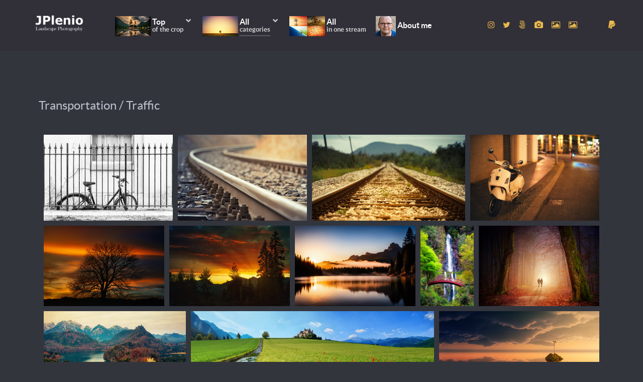

--- FILE ---
content_type: text/html; charset=utf-8
request_url: https://www.webopt.com/index.php/categories/transportation-traffic
body_size: 15095
content:
                <!DOCTYPE html>
<html lang="en-GB" dir="ltr">
        <head>
    
            <meta name="viewport" content="width=device-width, initial-scale=1.0">
        <meta http-equiv="X-UA-Compatible" content="IE=edge" />
        

                <link rel="icon" type="image/x-icon" href="/templates/g5_helium/custom/images/homepage-icon.png" />
        
            
         <meta charset="utf-8">
	<meta name="description" content="Incredible free landscape and nature images directly from the originator!">
	<meta name="generator" content="Joomla! - Open Source Content Management">
	<title>JPlenio Free Landscape Pictures - Transportation / Traffic</title>

    <link href="/media/com_igallery/css/lib-42.css?a1dbce3485754e690483ed23a22e71b0" rel="stylesheet" />
	<link href="/media/com_igallery/css/ignitegallery-42.css?a1dbce3485754e690483ed23a22e71b0" rel="stylesheet" />
	<link href="/media/vendor/joomla-custom-elements/css/joomla-alert.min.css?0.2.0" rel="stylesheet" />
	<link href="/media/gantry5/engines/nucleus/css-compiled/nucleus.css" rel="stylesheet" />
	<link href="/templates/g5_helium/custom/css-compiled/helium_9.css" rel="stylesheet" />
	<link href="/media/gantry5/engines/nucleus/css-compiled/bootstrap5.css" rel="stylesheet" />
	<link href="/media/system/css/joomla-fontawesome.min.css" rel="stylesheet" />
	<link href="/media/system/css/debug.css" rel="stylesheet" />
	<link href="/media/gantry5/assets/css/font-awesome.min.css" rel="stylesheet" />
	<link href="/templates/g5_helium/custom/css-compiled/helium-joomla_9.css" rel="stylesheet" />
	<link href="/templates/g5_helium/custom/css-compiled/custom_9.css" rel="stylesheet" />

    <script src="/media/vendor/jquery/js/jquery.min.js?3.7.1"></script>
	<script src="/media/com_igallery/js/lib-42.js?a1dbce3485754e690483ed23a22e71b0"></script>
	<script src="/media/com_igallery/js/ignitegallery-42.js?a1dbce3485754e690483ed23a22e71b0"></script>
	<script type="application/json" class="joomla-script-options new">{"joomla.jtext":{"ERROR":"Error","MESSAGE":"Message","NOTICE":"Notice","WARNING":"Warning","JCLOSE":"Close","JOK":"OK","JOPEN":"Open"},"system.paths":{"root":"","rootFull":"https:\/\/www.webopt.com\/","base":"","baseFull":"https:\/\/www.webopt.com\/"},"csrf.token":"0e540d2bb2011b87dc1a5465f0600ffc"}</script>
	<script src="/media/system/js/core.min.js?ee06c8994b37d13d4ad21c573bbffeeb9465c0e2"></script>
	<script src="/media/system/js/messages-es5.min.js?c29829fd2432533d05b15b771f86c6637708bd9d" nomodule defer></script>
	<script src="/media/system/js/messages.min.js?7f7aa28ac8e8d42145850e8b45b3bc82ff9a6411" type="module"></script>
	<meta property="og:title" content="Transportation / Traffic" />
	<meta property="og:image" content="https://www.webopt.com/images/igallery/resized/transportation-traffic-21/a7202027-4000-4000-100.jpg" />

    
                
</head>

    <body class="gantry g-helium-style site com_igallery view-category no-layout no-task dir-ltr itemid-148 outline-9 g-offcanvas-left g-default g-style-preset3">
        
                    

        <div id="g-offcanvas"  data-g-offcanvas-swipe="1" data-g-offcanvas-css3="1">
                        <div class="g-grid">                        

        <div class="g-block size-100">
             <div id="mobile-menu-5697-particle" class="g-content g-particle">            <div id="g-mobilemenu-container" data-g-menu-breakpoint="48rem"></div>
            </div>
        </div>
            </div>
    </div>
        <div id="g-page-surround">
            <div class="g-offcanvas-hide g-offcanvas-toggle" role="navigation" data-offcanvas-toggle aria-controls="g-offcanvas" aria-expanded="false"><i class="fa fa-fw fa-bars"></i></div>                        

                                                        
                <section id="g-navigation">
                <div class="g-container">                                <div class="g-grid">                        

        <div class="g-block size-100">
             <div class="g-system-messages">
                                            <div id="system-message-container" aria-live="polite"></div>

            
    </div>
        </div>
            </div>
                            <div class="g-grid">                        

        <div class="g-block size-13">
             <div id="logo-9608-particle" class="g-content g-particle">            <a href="/" target="_self" title="Home" aria-label="Home" rel="home" class="g-logo g-logo-helium">
                        <img src="/templates/g5_helium/custom/images/Brand.png"  alt="Home" />
            </a>
            </div>
        </div>
                    

        <div class="g-block size-60">
             <div id="menu-6409-particle" class="g-content g-particle">            <nav class="g-main-nav" data-g-hover-expand="true">
        <ul class="g-toplevel">
                                                                                                                
        
                
        
                
        
        <li class="g-menu-item g-menu-item-type-alias g-menu-item-118 g-parent g-standard g-menu-item-link-parent ">
                            <a class="g-menu-item-container" href="/index.php/top-images/top-landscape">
                                                <img src="/templates/g5_helium/custom/images/menu_2.png" alt="Top" />
                                                    <span class="g-menu-item-content">
                                    <span class="g-menu-item-title">Top</span>
                    <span class="g-menu-item-subtitle">Of The Crop</span>
            
                    </span>
                    <span class="g-menu-parent-indicator" data-g-menuparent=""></span>                            </a>
                                                                            <ul class="g-dropdown g-inactive g-fade g-dropdown-right">
            <li class="g-dropdown-column">
                        <div class="g-grid">
                        <div class="g-block size-100">
            <ul class="g-sublevel">
                <li class="g-level-1 g-go-back">
                    <a class="g-menu-item-container" href="#" data-g-menuparent=""><span>Back</span></a>
                </li>
                                                                                                                    
        
                
        
                
        
        <li class="g-menu-item g-menu-item-type-component g-menu-item-176  ">
                            <a class="g-menu-item-container" href="/index.php/top-images/most-viewed">
                                                                <span class="g-menu-item-content">
                                    <span class="g-menu-item-title">Most viewed</span>
            
                    </span>
                                                </a>
                                </li>
    
                                                                                                
        
                
        
                
        
        <li class="g-menu-item g-menu-item-type-component g-menu-item-132  ">
                            <a class="g-menu-item-container" href="/index.php/top-images/top-landscape">
                                                                <span class="g-menu-item-content">
                                    <span class="g-menu-item-title">Top Landscape</span>
            
                    </span>
                                                </a>
                                </li>
    
                                                                                                
        
                
        
                
        
        <li class="g-menu-item g-menu-item-type-component g-menu-item-133  ">
                            <a class="g-menu-item-container" href="/index.php/top-images/top-nature">
                                                                <span class="g-menu-item-content">
                                    <span class="g-menu-item-title">Top Nature</span>
            
                    </span>
                                                </a>
                                </li>
    
                                                                                                
        
                
        
                
        
        <li class="g-menu-item g-menu-item-type-component g-menu-item-134  ">
                            <a class="g-menu-item-container" href="/index.php/top-images/top-others">
                                                                <span class="g-menu-item-content">
                                    <span class="g-menu-item-title">Top Others</span>
            
                    </span>
                                                </a>
                                </li>
    
    
            </ul>
        </div>
            </div>

            </li>
        </ul>
            </li>
    
                                                                                                
        
                
        
                
        
        <li class="g-menu-item g-menu-item-type-component g-menu-item-110 g-parent active g-standard g-menu-item-link-parent ">
                            <a class="g-menu-item-container" href="/index.php/categories">
                                                <img src="/templates/g5_helium/custom/images/menu_1.png" alt="All" />
                                                    <span class="g-menu-item-content">
                                    <span class="g-menu-item-title">All</span>
                    <span class="g-menu-item-subtitle">Categories</span>
            
                    </span>
                    <span class="g-menu-parent-indicator" data-g-menuparent=""></span>                            </a>
                                                                            <ul class="g-dropdown g-inactive g-fade g-dropdown-right">
            <li class="g-dropdown-column">
                        <div class="g-grid">
                        <div class="g-block size-100">
            <ul class="g-sublevel">
                <li class="g-level-1 g-go-back">
                    <a class="g-menu-item-container" href="#" data-g-menuparent=""><span>Back</span></a>
                </li>
                                                                                                                    
        
                
        
                
        
        <li class="g-menu-item g-menu-item-type-component g-menu-item-156  ">
                            <a class="g-menu-item-container" href="/index.php/categories/new">
                                                                <span class="g-menu-item-content">
                                    <span class="g-menu-item-title">New</span>
            
                    </span>
                                                </a>
                                </li>
    
                                                                                                
        
                
        
                
        
        <li class="g-menu-item g-menu-item-type-component g-menu-item-135  ">
                            <a class="g-menu-item-container" href="/index.php/categories/animals">
                                                                <span class="g-menu-item-content">
                                    <span class="g-menu-item-title">Animals</span>
            
                    </span>
                                                </a>
                                </li>
    
                                                                                                
        
                
        
                
        
        <li class="g-menu-item g-menu-item-type-component g-menu-item-136  ">
                            <a class="g-menu-item-container" href="/index.php/categories/architecture-building">
                                                                <span class="g-menu-item-content">
                                    <span class="g-menu-item-title">Architecture / Building</span>
            
                    </span>
                                                </a>
                                </li>
    
                                                                                                
        
                
        
                
        
        <li class="g-menu-item g-menu-item-type-component g-menu-item-137  ">
                            <a class="g-menu-item-container" href="/index.php/categories/backgrounds-textures">
                                                                <span class="g-menu-item-content">
                                    <span class="g-menu-item-title">Backgrounds / Textures</span>
            
                    </span>
                                                </a>
                                </li>
    
                                                                                                
        
                
        
                
        
        <li class="g-menu-item g-menu-item-type-component g-menu-item-138  ">
                            <a class="g-menu-item-container" href="/index.php/categories/computer-communication">
                                                                <span class="g-menu-item-content">
                                    <span class="g-menu-item-title">Computer</span>
            
                    </span>
                                                </a>
                                </li>
    
                                                                                                
        
                
        
                
        
        <li class="g-menu-item g-menu-item-type-component g-menu-item-139  ">
                            <a class="g-menu-item-container" href="/index.php/categories/emotions">
                                                                <span class="g-menu-item-content">
                                    <span class="g-menu-item-title">Emotions</span>
            
                    </span>
                                                </a>
                                </li>
    
                                                                                                
        
                
        
                
        
        <li class="g-menu-item g-menu-item-type-component g-menu-item-189  ">
                            <a class="g-menu-item-container" href="/index.php/categories/health-medical">
                                                                <span class="g-menu-item-content">
                                    <span class="g-menu-item-title">Health / Medical</span>
            
                    </span>
                                                </a>
                                </li>
    
                                                                                                
        
                
        
                
        
        <li class="g-menu-item g-menu-item-type-component g-menu-item-143  ">
                            <a class="g-menu-item-container" href="/index.php/categories/industry-craft">
                                                                <span class="g-menu-item-content">
                                    <span class="g-menu-item-title">Industry / Craft</span>
            
                    </span>
                                                </a>
                                </li>
    
                                                                                                
        
                
        
                
        
        <li class="g-menu-item g-menu-item-type-component g-menu-item-182  ">
                            <a class="g-menu-item-container" href="/index.php/categories/just-sky">
                                                                <span class="g-menu-item-content">
                                    <span class="g-menu-item-title">Just Sky</span>
            
                    </span>
                                                </a>
                                </li>
    
                                                                                                
        
                
        
                
        
        <li class="g-menu-item g-menu-item-type-component g-menu-item-141  ">
                            <a class="g-menu-item-container" href="/index.php/categories/landscapes">
                                                                <span class="g-menu-item-content">
                                    <span class="g-menu-item-title">Landscapes</span>
            
                    </span>
                                                </a>
                                </li>
    
                                                                                                
        
                
        
                
        
        <li class="g-menu-item g-menu-item-type-component g-menu-item-144  ">
                            <a class="g-menu-item-container" href="/index.php/categories/music">
                                                                <span class="g-menu-item-content">
                                    <span class="g-menu-item-title">Music</span>
            
                    </span>
                                                </a>
                                </li>
    
                                                                                                
        
                
        
                
        
        <li class="g-menu-item g-menu-item-type-component g-menu-item-140  ">
                            <a class="g-menu-item-container" href="/index.php/categories/nature">
                                                                <span class="g-menu-item-content">
                                    <span class="g-menu-item-title">Nature</span>
            
                    </span>
                                                </a>
                                </li>
    
                                                                                                
        
                
        
                
        
        <li class="g-menu-item g-menu-item-type-component g-menu-item-142  ">
                            <a class="g-menu-item-container" href="/index.php/categories/people">
                                                                <span class="g-menu-item-content">
                                    <span class="g-menu-item-title">People</span>
            
                    </span>
                                                </a>
                                </li>
    
                                                                                                
        
                
        
                
        
        <li class="g-menu-item g-menu-item-type-component g-menu-item-145  ">
                            <a class="g-menu-item-container" href="/index.php/categories/places-monuments">
                                                                <span class="g-menu-item-content">
                                    <span class="g-menu-item-title">Places / Monuments</span>
            
                    </span>
                                                </a>
                                </li>
    
                                                                                                
        
                
        
                
        
        <li class="g-menu-item g-menu-item-type-component g-menu-item-146  ">
                            <a class="g-menu-item-container" href="/index.php/categories/religion">
                                                                <span class="g-menu-item-content">
                                    <span class="g-menu-item-title">Religion</span>
            
                    </span>
                                                </a>
                                </li>
    
                                                                                                
        
                
        
                
        
        <li class="g-menu-item g-menu-item-type-component g-menu-item-175  ">
                            <a class="g-menu-item-container" href="/index.php/categories/science-technology">
                                                                <span class="g-menu-item-content">
                                    <span class="g-menu-item-title">Science / Technology</span>
            
                    </span>
                                                </a>
                                </li>
    
                                                                                                
        
                
        
                
        
        <li class="g-menu-item g-menu-item-type-component g-menu-item-147  ">
                            <a class="g-menu-item-container" href="/index.php/categories/sports">
                                                                <span class="g-menu-item-content">
                                    <span class="g-menu-item-title">Sports</span>
            
                    </span>
                                                </a>
                                </li>
    
                                                                                                
        
                
        
                
        
        <li class="g-menu-item g-menu-item-type-component g-menu-item-148 active  ">
                            <a class="g-menu-item-container" href="/index.php/categories/transportation-traffic">
                                                                <span class="g-menu-item-content">
                                    <span class="g-menu-item-title">Transportation / Traffic</span>
            
                    </span>
                                                </a>
                                </li>
    
                                                                                                
        
                
        
                
        
        <li class="g-menu-item g-menu-item-type-component g-menu-item-149  ">
                            <a class="g-menu-item-container" href="/index.php/categories/travel-vacation">
                                                                <span class="g-menu-item-content">
                                    <span class="g-menu-item-title">Travel / Vacation</span>
            
                    </span>
                                                </a>
                                </li>
    
                                                                                                
        
                
        
                
        
        <li class="g-menu-item g-menu-item-type-component g-menu-item-164  ">
                            <a class="g-menu-item-container" href="/index.php/categories/tree-of-muensing">
                                                                <span class="g-menu-item-content">
                                    <span class="g-menu-item-title">Tree of Münsing</span>
            
                    </span>
                                                </a>
                                </li>
    
    
            </ul>
        </div>
            </div>

            </li>
        </ul>
            </li>
    
                                                                                                
        
                
        
                
        
        <li class="g-menu-item g-menu-item-type-component g-menu-item-129 g-standard  ">
                            <a class="g-menu-item-container" href="/index.php/all-free-images">
                                                <img src="/templates/g5_helium/custom/images/menu_4.png" alt="All" />
                                                    <span class="g-menu-item-content">
                                    <span class="g-menu-item-title">All</span>
                    <span class="g-menu-item-subtitle">In One Stream</span>
            
                    </span>
                                                </a>
                                </li>
    
                                                                                                
        
                
        
                
        
        <li class="g-menu-item g-menu-item-type-component g-menu-item-120 g-standard  ">
                            <a class="g-menu-item-container" href="/index.php/about-me">
                                                <img src="/templates/g5_helium/custom/images/jplenio.png" alt="About me" />
                                                    <span class="g-menu-item-content">
                                    <span class="g-menu-item-title">About me</span>
            
                    </span>
                                                </a>
                                </li>
    
    
        </ul>
    </nav>
            </div>
        </div>
                    

        <div class="g-block size-22 g-social-header">
             <div id="social-3171-particle" class="g-content g-particle">            <div class="g-social ">
                                            <a href="https://www.instagram.com/jplenio/" target="_blank" rel="noopener noreferrer" title="to Instagram account" aria-label="to Instagram account">
                <span class="fa fa-instagram"></span>                            </a>
                                            <a href="https://www.twitter.com/jplenio/" target="_blank" rel="noopener noreferrer" title="to Twitter account" aria-label="to Twitter account">
                <span class="fa fa-twitter"></span>                            </a>
                                            <a href="https://500px.com/jopl" target="_blank" rel="noopener noreferrer" title="to 500px account" aria-label="to 500px account">
                <span class="fa fa-500px"></span>                            </a>
                                            <a href="https://pixabay.com/de/users/jplenio-7645255/" target="_blank" rel="noopener noreferrer" title="to Pixabay account" aria-label="to Pixabay account">
                <span class="fa fa-camera"></span>                            </a>
                                            <a href="https://www.pexels.com/@jplenio" target="_blank" rel="noopener noreferrer" title="to Pexels account" aria-label="to Pexels account">
                <span class="fa fa-image"></span>                            </a>
                                            <a href="https://unsplash.com/@jplenio" target="_blank" rel="noopener noreferrer" title="to Unsplash account" aria-label="to Unsplash account">
                <span class="fa fa-image"></span>                            </a>
            </div>
            </div>
        </div>
                    

        <div class="g-block size-5">
             <div id="social-2734-particle" class="g-content g-particle">            <div class="g-social ">
                                            <a href="https://j.plenio.de/index.php/donate" target="_parent" title="donate" aria-label="donate">
                <span class="fa fa-paypal"></span>                            </a>
            </div>
            </div>
        </div>
            </div>
            </div>
        
    </section>
                                    
                                
                
    
                <section id="g-container-main" class="g-wrapper">
                <div class="g-container">                    <div class="g-grid">                        

        <div class="g-block size-100">
             <main id="g-mainbar">
                                        <div class="g-grid">                        

        <div class="g-block size-100">
             <div class="g-content">
                                                            <div class="platform-content container"><div class="row"><div class="col"><div id="gallery-scope-21" class="igui-scope ig-main-scope-wrapper profile-1 ig-notphone" data-vref="5.04"
>

    
    <h3 class="igallery_title">Transportation / Traffic</h3>






    <div data-igui-grid id="ig-gallery-wrapper-21" class="ig-gallery-wrapper igui-align-center igui-grid-collapse"
         data-ig-uniqueid="21"
         data-ig-basehref=""
         data-ig-basehref-long="https://www.webopt.com/"
         data-ig-collecthits="1"
         data-ig-lbox-autoplay=""
         data-ig-disable-rightclick="0"
         data-ig-showhash="hash"
         data-ig-show-main-image="0"
         data-ig-phone="0"
         data-ig-lbox-view="0"
                          >

    
    
            
        
            
        <div
            class="ig-slideshow igui-inline igui-width-48-48 igui-position-relative igui-visible-toggle igui-light"
            data-ig-fade="fade"
            data-ig-transition-duration="50"
            data-ig-ratio="1920:1080"
            data-ig-autoplay="0"
            data-ig-infinite="1"
            data-ig-interval="3000"
            data-ig-max-height="1080"
            data-ig-show-main="0"
            data-ig-preload-main="1"
            style="display:none;"        >

        <div style="max-width:1920px; position:relative;">

            <ul class="igui-slideshow-items ig-slideshow-matchheight"
                data-ig-lightbox="1"
                data-ig-lightbox-fade="fade"
                data-ig-lightbox-transition-duration="50"
                data-ig-lightbox-fullscreen="show-icon"
                data-ig-lightbox-interval="3000"
                data-ig-lightbox-infinite="1"
                >
            
                
                                                
                <li class="ig-slideshow-item ig-first-active"
                    data-ig-imageid="1619"
                    data-ig-imagehash="a7202027"
                    data-ig-image-link=""
                    data-ig-link-new="1"
                    data-ig-rating="0"                    data-ig-hits="38"                    >

                    
                
                                                                
                                                                    	                                                                    <div class="ig-lightbox-description-content" style="display:none;"></div>
                    
                    
                    <a class="ig-lightbox-link" style="display:none;" href="/images/igallery/resized/transportation-traffic-21/a7202027-4000-4000-100.jpg" data-ig-imageid="1619">a7202027</a>

                                                            <a class="ig-lightbox-image-url" style="display:none;" href="https://www.webopt.com/index.php/categories/transportation-traffic?i=a7202027">a7202027</a>
                                        <div class="ig-slideshow-item-inner-lboxon igui-margin-remove">


                
                    
                            <img class="ig-slideshow-image igui-margin-remove-bottom ig-slideshow-lazy" data-ig-lazy-src="/images/igallery/resized/transportation-traffic-21/a7202027-1920-1080-100.jpg" title="a7202027" alt="a7202027"/>

                                                            <div class="ig-lbox-open-icon igui-overlay igui-position-small igui-padding-remove igui-position-bottom-right"><span data-igui-overlay-icon></span></div>
                            
                            
                                                        	                                                                                
                    
                    </div>

                </li>
            
                
                                                
                <li class="ig-slideshow-item "
                    data-ig-imageid="1615"
                    data-ig-imagehash="a7205241-2"
                    data-ig-image-link=""
                    data-ig-link-new="1"
                    data-ig-rating="0"                    data-ig-hits="25"                    >

                    
                
                                                                
                                                                    	                                                                    <div class="ig-lightbox-description-content" style="display:none;"></div>
                    
                    
                    <a class="ig-lightbox-link" style="display:none;" href="/images/igallery/resized/transportation-traffic-21/a7205241-2-4000-4000-100.jpg" data-ig-imageid="1615">a7205241</a>

                                                            <a class="ig-lightbox-image-url" style="display:none;" href="https://www.webopt.com/index.php/categories/transportation-traffic?i=a7205241-2">a7205241</a>
                                        <div class="ig-slideshow-item-inner-lboxon igui-margin-remove">


                
                    
                            <img class="ig-slideshow-image igui-margin-remove-bottom ig-slideshow-lazy" data-ig-lazy-src="/images/igallery/resized/transportation-traffic-21/a7205241-2-1920-1080-100.jpg" title="a7205241" alt="a7205241"/>

                                                            <div class="ig-lbox-open-icon igui-overlay igui-position-small igui-padding-remove igui-position-bottom-right"><span data-igui-overlay-icon></span></div>
                            
                            
                                                        	                                                                                
                    
                    </div>

                </li>
            
                
                                                
                <li class="ig-slideshow-item "
                    data-ig-imageid="1614"
                    data-ig-imagehash="a7202490-2"
                    data-ig-image-link=""
                    data-ig-link-new="1"
                    data-ig-rating="0"                    data-ig-hits="26"                    >

                    
                
                                                                
                                                                    	                                                                    <div class="ig-lightbox-description-content" style="display:none;">                               </div>
                    
                    
                    <a class="ig-lightbox-link" style="display:none;" href="/images/igallery/resized/transportation-traffic-21/a7202490-2-4000-4000-100.jpg" data-ig-imageid="1614">a7202490</a>

                                                            <a class="ig-lightbox-image-url" style="display:none;" href="https://www.webopt.com/index.php/categories/transportation-traffic?i=a7202490-2">a7202490</a>
                                        <div class="ig-slideshow-item-inner-lboxon igui-margin-remove">


                
                    
                            <img class="ig-slideshow-image igui-margin-remove-bottom ig-slideshow-lazy" data-ig-lazy-src="/images/igallery/resized/transportation-traffic-21/a7202490-2-1920-1080-100.jpg" title="a7202490" alt="a7202490"/>

                                                            <div class="ig-lbox-open-icon igui-overlay igui-position-small igui-padding-remove igui-position-bottom-right"><span data-igui-overlay-icon></span></div>
                            
                            
                                                        	                                                                                
                    
                    </div>

                </li>
            
                
                                                
                <li class="ig-slideshow-item "
                    data-ig-imageid="1605"
                    data-ig-imagehash="dsc09056"
                    data-ig-image-link=""
                    data-ig-link-new="1"
                    data-ig-rating="0"                    data-ig-hits="30"                    >

                    
                
                                                                
                                                                    	                                                                    <div class="ig-lightbox-description-content" style="display:none;"></div>
                    
                    
                    <a class="ig-lightbox-link" style="display:none;" href="/images/igallery/resized/transportation-traffic-21/dsc09056-4000-4000-100.jpg" data-ig-imageid="1605">dsc09056</a>

                                                            <a class="ig-lightbox-image-url" style="display:none;" href="https://www.webopt.com/index.php/categories/transportation-traffic?i=dsc09056">dsc09056</a>
                                        <div class="ig-slideshow-item-inner-lboxon igui-margin-remove">


                
                    
                            <img class="ig-slideshow-image igui-margin-remove-bottom ig-slideshow-lazy" data-ig-lazy-src="/images/igallery/resized/transportation-traffic-21/dsc09056-1920-1080-100.jpg" title="dsc09056" alt="dsc09056"/>

                                                            <div class="ig-lbox-open-icon igui-overlay igui-position-small igui-padding-remove igui-position-bottom-right"><span data-igui-overlay-icon></span></div>
                            
                            
                                                        	                                                                                
                    
                    </div>

                </li>
            
                
                                                
                <li class="ig-slideshow-item "
                    data-ig-imageid="1572"
                    data-ig-imagehash="a7206599"
                    data-ig-image-link=""
                    data-ig-link-new="1"
                    data-ig-rating="0"                    data-ig-hits="81"                    >

                    
                
                                                                
                                                                    	                                                                    <div class="ig-lightbox-description-content" style="display:none;"></div>
                    
                    
                    <a class="ig-lightbox-link" style="display:none;" href="/images/igallery/resized/transportation-traffic-21/a7206599-4000-4000-100.jpg" data-ig-imageid="1572">a7206599</a>

                                                            <a class="ig-lightbox-image-url" style="display:none;" href="https://www.webopt.com/index.php/categories/transportation-traffic?i=a7206599">a7206599</a>
                                        <div class="ig-slideshow-item-inner-lboxon igui-margin-remove">


                
                    
                            <img class="ig-slideshow-image igui-margin-remove-bottom ig-slideshow-lazy" data-ig-lazy-src="/images/igallery/resized/transportation-traffic-21/a7206599-1920-1080-100.jpg" title="a7206599" alt="a7206599"/>

                                                            <div class="ig-lbox-open-icon igui-overlay igui-position-small igui-padding-remove igui-position-bottom-right"><span data-igui-overlay-icon></span></div>
                            
                            
                                                        	                                                                                
                    
                    </div>

                </li>
            
                
                                                
                <li class="ig-slideshow-item "
                    data-ig-imageid="1571"
                    data-ig-imagehash="a7201231"
                    data-ig-image-link=""
                    data-ig-link-new="1"
                    data-ig-rating="0"                    data-ig-hits="82"                    >

                    
                
                                                                
                                                                    	                                                                    <div class="ig-lightbox-description-content" style="display:none;"></div>
                    
                    
                    <a class="ig-lightbox-link" style="display:none;" href="/images/igallery/resized/transportation-traffic-21/a7201231-4000-4000-100.jpg" data-ig-imageid="1571">a7201231</a>

                                                            <a class="ig-lightbox-image-url" style="display:none;" href="https://www.webopt.com/index.php/categories/transportation-traffic?i=a7201231">a7201231</a>
                                        <div class="ig-slideshow-item-inner-lboxon igui-margin-remove">


                
                    
                            <img class="ig-slideshow-image igui-margin-remove-bottom ig-slideshow-lazy" data-ig-lazy-src="/images/igallery/resized/transportation-traffic-21/a7201231-1920-1080-100.jpg" title="a7201231" alt="a7201231"/>

                                                            <div class="ig-lbox-open-icon igui-overlay igui-position-small igui-padding-remove igui-position-bottom-right"><span data-igui-overlay-icon></span></div>
                            
                            
                                                        	                                                                                
                    
                    </div>

                </li>
            
                
                                                
                <li class="ig-slideshow-item "
                    data-ig-imageid="1570"
                    data-ig-imagehash="whatsapp-image-2023-04-27-at-10.41.45-kopie"
                    data-ig-image-link=""
                    data-ig-link-new="1"
                    data-ig-rating="1"                    data-ig-hits="95"                    >

                    
                
                                                                
                                                                    	                                                                    <div class="ig-lightbox-description-content" style="display:none;"></div>
                    
                    
                    <a class="ig-lightbox-link" style="display:none;" href="/images/igallery/resized/transportation-traffic-21/whatsapp-image-2023-04-27-at-10.41.45-kopie-4000-4000-100.jpg" data-ig-imageid="1570">whatsapp image 2023 04 27 at.41.45 kopie</a>

                                                            <a class="ig-lightbox-image-url" style="display:none;" href="https://www.webopt.com/index.php/categories/transportation-traffic?i=whatsapp-image-2023-04-27-at-10.41.45-kopie">whatsapp image 2023 04 27 at.41.45 kopie</a>
                                        <div class="ig-slideshow-item-inner-lboxon igui-margin-remove">


                
                    
                            <img class="ig-slideshow-image igui-margin-remove-bottom ig-slideshow-lazy" data-ig-lazy-src="/images/igallery/resized/transportation-traffic-21/whatsapp-image-2023-04-27-at-10.41.45-kopie-1920-1080-100.jpg" title="whatsapp image 2023 04 27 at.41.45 kopie" alt="whatsapp image 2023 04 27 at.41.45 kopie"/>

                                                            <div class="ig-lbox-open-icon igui-overlay igui-position-small igui-padding-remove igui-position-bottom-right"><span data-igui-overlay-icon></span></div>
                            
                            
                                                        	                                                                                
                    
                    </div>

                </li>
            
                
                                                
                <li class="ig-slideshow-item "
                    data-ig-imageid="1569"
                    data-ig-imagehash="a7202055"
                    data-ig-image-link=""
                    data-ig-link-new="1"
                    data-ig-rating="0"                    data-ig-hits="83"                    >

                    
                
                                                                
                                                                    	                                                                    <div class="ig-lightbox-description-content" style="display:none;"></div>
                    
                    
                    <a class="ig-lightbox-link" style="display:none;" href="/images/igallery/resized/transportation-traffic-21/a7202055-4000-4000-100.jpg" data-ig-imageid="1569">a7202055</a>

                                                            <a class="ig-lightbox-image-url" style="display:none;" href="https://www.webopt.com/index.php/categories/transportation-traffic?i=a7202055">a7202055</a>
                                        <div class="ig-slideshow-item-inner-lboxon igui-margin-remove">


                
                    
                            <img class="ig-slideshow-image igui-margin-remove-bottom ig-slideshow-lazy" data-ig-lazy-src="/images/igallery/resized/transportation-traffic-21/a7202055-1920-1080-100.jpg" title="a7202055" alt="a7202055"/>

                                                            <div class="ig-lbox-open-icon igui-overlay igui-position-small igui-padding-remove igui-position-bottom-right"><span data-igui-overlay-icon></span></div>
                            
                            
                                                        	                                                                                
                    
                    </div>

                </li>
            
                
                                                
                <li class="ig-slideshow-item "
                    data-ig-imageid="1568"
                    data-ig-imagehash="dsc07608-4"
                    data-ig-image-link=""
                    data-ig-link-new="1"
                    data-ig-rating="0"                    data-ig-hits="48"                    >

                    
                
                                                                
                                                                    	                                                                    <div class="ig-lightbox-description-content" style="display:none;"></div>
                    
                    
                    <a class="ig-lightbox-link" style="display:none;" href="/images/igallery/resized/transportation-traffic-21/dsc07608-4-4000-4000-100.jpg" data-ig-imageid="1568">dsc07608</a>

                                                            <a class="ig-lightbox-image-url" style="display:none;" href="https://www.webopt.com/index.php/categories/transportation-traffic?i=dsc07608-4">dsc07608</a>
                                        <div class="ig-slideshow-item-inner-lboxon igui-margin-remove">


                
                    
                            <img class="ig-slideshow-image igui-margin-remove-bottom ig-slideshow-lazy" data-ig-lazy-src="/images/igallery/resized/transportation-traffic-21/dsc07608-4-1920-1080-100.jpg" title="dsc07608" alt="dsc07608"/>

                                                            <div class="ig-lbox-open-icon igui-overlay igui-position-small igui-padding-remove igui-position-bottom-right"><span data-igui-overlay-icon></span></div>
                            
                            
                                                        	                                                                                
                    
                    </div>

                </li>
            
                
                                                
                <li class="ig-slideshow-item "
                    data-ig-imageid="1567"
                    data-ig-imagehash="img-190-3"
                    data-ig-image-link=""
                    data-ig-link-new="1"
                    data-ig-rating="0"                    data-ig-hits="45"                    >

                    
                
                                                                
                                                                    	                                                                    <div class="ig-lightbox-description-content" style="display:none;"></div>
                    
                    
                    <a class="ig-lightbox-link" style="display:none;" href="/images/igallery/resized/transportation-traffic-21/img-190-3-4000-4000-100.jpg" data-ig-imageid="1567">img 190</a>

                                                            <a class="ig-lightbox-image-url" style="display:none;" href="https://www.webopt.com/index.php/categories/transportation-traffic?i=img-190-3">img 190</a>
                                        <div class="ig-slideshow-item-inner-lboxon igui-margin-remove">


                
                    
                            <img class="ig-slideshow-image igui-margin-remove-bottom ig-slideshow-lazy" data-ig-lazy-src="/images/igallery/resized/transportation-traffic-21/img-190-3-1920-1080-100.jpg" title="img 190" alt="img 190"/>

                                                            <div class="ig-lbox-open-icon igui-overlay igui-position-small igui-padding-remove igui-position-bottom-right"><span data-igui-overlay-icon></span></div>
                            
                            
                                                        	                                                                                
                    
                    </div>

                </li>
            
                
                                                
                <li class="ig-slideshow-item "
                    data-ig-imageid="1566"
                    data-ig-imagehash="img-4413-panorama4"
                    data-ig-image-link=""
                    data-ig-link-new="1"
                    data-ig-rating="0"                    data-ig-hits="59"                    >

                    
                
                                                                
                                                                    	                                                                    <div class="ig-lightbox-description-content" style="display:none;"></div>
                    
                    
                    <a class="ig-lightbox-link" style="display:none;" href="/images/igallery/resized/transportation-traffic-21/img-4413-panorama4-4000-4000-100.jpg" data-ig-imageid="1566">img panorama4</a>

                                                            <a class="ig-lightbox-image-url" style="display:none;" href="https://www.webopt.com/index.php/categories/transportation-traffic?i=img-4413-panorama4">img panorama4</a>
                                        <div class="ig-slideshow-item-inner-lboxon igui-margin-remove">


                
                    
                            <img class="ig-slideshow-image igui-margin-remove-bottom ig-slideshow-lazy" data-ig-lazy-src="/images/igallery/resized/transportation-traffic-21/img-4413-panorama4-1920-1080-100.jpg" title="img panorama4" alt="img panorama4"/>

                                                            <div class="ig-lbox-open-icon igui-overlay igui-position-small igui-padding-remove igui-position-bottom-right"><span data-igui-overlay-icon></span></div>
                            
                            
                                                        	                                                                                
                    
                    </div>

                </li>
            
                
                                                
                <li class="ig-slideshow-item "
                    data-ig-imageid="1565"
                    data-ig-imagehash="dsc08649-3"
                    data-ig-image-link=""
                    data-ig-link-new="1"
                    data-ig-rating="0"                    data-ig-hits="45"                    >

                    
                
                                                                
                                                                    	                                                                    <div class="ig-lightbox-description-content" style="display:none;"></div>
                    
                    
                    <a class="ig-lightbox-link" style="display:none;" href="/images/igallery/resized/transportation-traffic-21/dsc08649-3-4000-4000-100.jpg" data-ig-imageid="1565">dsc08649</a>

                                                            <a class="ig-lightbox-image-url" style="display:none;" href="https://www.webopt.com/index.php/categories/transportation-traffic?i=dsc08649-3">dsc08649</a>
                                        <div class="ig-slideshow-item-inner-lboxon igui-margin-remove">


                
                    
                            <img class="ig-slideshow-image igui-margin-remove-bottom ig-slideshow-lazy" data-ig-lazy-src="/images/igallery/resized/transportation-traffic-21/dsc08649-3-1920-1080-100.jpg" title="dsc08649" alt="dsc08649"/>

                                                            <div class="ig-lbox-open-icon igui-overlay igui-position-small igui-padding-remove igui-position-bottom-right"><span data-igui-overlay-icon></span></div>
                            
                            
                                                        	                                                                                
                    
                    </div>

                </li>
            
                
                                                
                <li class="ig-slideshow-item "
                    data-ig-imageid="1564"
                    data-ig-imagehash="img-754-2"
                    data-ig-image-link=""
                    data-ig-link-new="1"
                    data-ig-rating="0"                    data-ig-hits="49"                    >

                    
                
                                                                
                                                                    	                                                                    <div class="ig-lightbox-description-content" style="display:none;"></div>
                    
                    
                    <a class="ig-lightbox-link" style="display:none;" href="/images/igallery/resized/transportation-traffic-21/img-754-2-4000-4000-100.jpg" data-ig-imageid="1564">img 754</a>

                                                            <a class="ig-lightbox-image-url" style="display:none;" href="https://www.webopt.com/index.php/categories/transportation-traffic?i=img-754-2">img 754</a>
                                        <div class="ig-slideshow-item-inner-lboxon igui-margin-remove">


                
                    
                            <img class="ig-slideshow-image igui-margin-remove-bottom ig-slideshow-lazy" data-ig-lazy-src="/images/igallery/resized/transportation-traffic-21/img-754-2-1920-1080-100.jpg" title="img 754" alt="img 754"/>

                                                            <div class="ig-lbox-open-icon igui-overlay igui-position-small igui-padding-remove igui-position-bottom-right"><span data-igui-overlay-icon></span></div>
                            
                            
                                                        	                                                                                
                    
                    </div>

                </li>
            
                
                                                
                <li class="ig-slideshow-item "
                    data-ig-imageid="1563"
                    data-ig-imagehash="a7200576-3"
                    data-ig-image-link=""
                    data-ig-link-new="1"
                    data-ig-rating="0"                    data-ig-hits="50"                    >

                    
                
                                                                
                                                                    	                                                                    <div class="ig-lightbox-description-content" style="display:none;">                               </div>
                    
                    
                    <a class="ig-lightbox-link" style="display:none;" href="/images/igallery/resized/transportation-traffic-21/a7200576-3-4000-4000-100.jpg" data-ig-imageid="1563">a7200576</a>

                                                            <a class="ig-lightbox-image-url" style="display:none;" href="https://www.webopt.com/index.php/categories/transportation-traffic?i=a7200576-3">a7200576</a>
                                        <div class="ig-slideshow-item-inner-lboxon igui-margin-remove">


                
                    
                            <img class="ig-slideshow-image igui-margin-remove-bottom ig-slideshow-lazy" data-ig-lazy-src="/images/igallery/resized/transportation-traffic-21/a7200576-3-1920-1080-100.jpg" title="a7200576" alt="a7200576"/>

                                                            <div class="ig-lbox-open-icon igui-overlay igui-position-small igui-padding-remove igui-position-bottom-right"><span data-igui-overlay-icon></span></div>
                            
                            
                                                        	                                                                                
                    
                    </div>

                </li>
            
                
                                                
                <li class="ig-slideshow-item "
                    data-ig-imageid="1562"
                    data-ig-imagehash="a7203513"
                    data-ig-image-link=""
                    data-ig-link-new="1"
                    data-ig-rating="0"                    data-ig-hits="38"                    >

                    
                
                                                                
                                                                    	                                                                    <div class="ig-lightbox-description-content" style="display:none;"></div>
                    
                    
                    <a class="ig-lightbox-link" style="display:none;" href="/images/igallery/resized/transportation-traffic-21/a7203513-4000-4000-100.jpg" data-ig-imageid="1562">a7203513</a>

                                                            <a class="ig-lightbox-image-url" style="display:none;" href="https://www.webopt.com/index.php/categories/transportation-traffic?i=a7203513">a7203513</a>
                                        <div class="ig-slideshow-item-inner-lboxon igui-margin-remove">


                
                    
                            <img class="ig-slideshow-image igui-margin-remove-bottom ig-slideshow-lazy" data-ig-lazy-src="/images/igallery/resized/transportation-traffic-21/a7203513-1920-1080-100.jpg" title="a7203513" alt="a7203513"/>

                                                            <div class="ig-lbox-open-icon igui-overlay igui-position-small igui-padding-remove igui-position-bottom-right"><span data-igui-overlay-icon></span></div>
                            
                            
                                                        	                                                                                
                    
                    </div>

                </li>
            
                
                                                
                <li class="ig-slideshow-item "
                    data-ig-imageid="1561"
                    data-ig-imagehash="dsc07576"
                    data-ig-image-link=""
                    data-ig-link-new="1"
                    data-ig-rating="0"                    data-ig-hits="42"                    >

                    
                
                                                                
                                                                    	                                                                    <div class="ig-lightbox-description-content" style="display:none;"></div>
                    
                    
                    <a class="ig-lightbox-link" style="display:none;" href="/images/igallery/resized/transportation-traffic-21/dsc07576-4000-4000-100.jpg" data-ig-imageid="1561">dsc07576</a>

                                                            <a class="ig-lightbox-image-url" style="display:none;" href="https://www.webopt.com/index.php/categories/transportation-traffic?i=dsc07576">dsc07576</a>
                                        <div class="ig-slideshow-item-inner-lboxon igui-margin-remove">


                
                    
                            <img class="ig-slideshow-image igui-margin-remove-bottom ig-slideshow-lazy" data-ig-lazy-src="/images/igallery/resized/transportation-traffic-21/dsc07576-1920-1080-100.jpg" title="dsc07576" alt="dsc07576"/>

                                                            <div class="ig-lbox-open-icon igui-overlay igui-position-small igui-padding-remove igui-position-bottom-right"><span data-igui-overlay-icon></span></div>
                            
                            
                                                        	                                                                                
                    
                    </div>

                </li>
            
                
                                                
                <li class="ig-slideshow-item "
                    data-ig-imageid="1560"
                    data-ig-imagehash="a7205681"
                    data-ig-image-link=""
                    data-ig-link-new="1"
                    data-ig-rating="0"                    data-ig-hits="48"                    >

                    
                
                                                                
                                                                    	                                                                    <div class="ig-lightbox-description-content" style="display:none;"></div>
                    
                    
                    <a class="ig-lightbox-link" style="display:none;" href="/images/igallery/resized/transportation-traffic-21/a7205681-4000-4000-100.jpg" data-ig-imageid="1560">a7205681</a>

                                                            <a class="ig-lightbox-image-url" style="display:none;" href="https://www.webopt.com/index.php/categories/transportation-traffic?i=a7205681">a7205681</a>
                                        <div class="ig-slideshow-item-inner-lboxon igui-margin-remove">


                
                    
                            <img class="ig-slideshow-image igui-margin-remove-bottom ig-slideshow-lazy" data-ig-lazy-src="/images/igallery/resized/transportation-traffic-21/a7205681-1920-1080-100.jpg" title="a7205681" alt="a7205681"/>

                                                            <div class="ig-lbox-open-icon igui-overlay igui-position-small igui-padding-remove igui-position-bottom-right"><span data-igui-overlay-icon></span></div>
                            
                            
                                                        	                                                                                
                    
                    </div>

                </li>
            
                
                                                
                <li class="ig-slideshow-item "
                    data-ig-imageid="1559"
                    data-ig-imagehash="a7205640"
                    data-ig-image-link=""
                    data-ig-link-new="1"
                    data-ig-rating="0"                    data-ig-hits="50"                    >

                    
                
                                                                
                                                                    	                                                                    <div class="ig-lightbox-description-content" style="display:none;"></div>
                    
                    
                    <a class="ig-lightbox-link" style="display:none;" href="/images/igallery/resized/transportation-traffic-21/a7205640-4000-4000-100.jpg" data-ig-imageid="1559">a7205640</a>

                                                            <a class="ig-lightbox-image-url" style="display:none;" href="https://www.webopt.com/index.php/categories/transportation-traffic?i=a7205640">a7205640</a>
                                        <div class="ig-slideshow-item-inner-lboxon igui-margin-remove">


                
                    
                            <img class="ig-slideshow-image igui-margin-remove-bottom ig-slideshow-lazy" data-ig-lazy-src="/images/igallery/resized/transportation-traffic-21/a7205640-1920-1080-100.jpg" title="a7205640" alt="a7205640"/>

                                                            <div class="ig-lbox-open-icon igui-overlay igui-position-small igui-padding-remove igui-position-bottom-right"><span data-igui-overlay-icon></span></div>
                            
                            
                                                        	                                                                                
                    
                    </div>

                </li>
            
                
                                                
                <li class="ig-slideshow-item "
                    data-ig-imageid="1558"
                    data-ig-imagehash="a7201728"
                    data-ig-image-link=""
                    data-ig-link-new="1"
                    data-ig-rating="0"                    data-ig-hits="42"                    >

                    
                
                                                                
                                                                    	                                                                    <div class="ig-lightbox-description-content" style="display:none;"></div>
                    
                    
                    <a class="ig-lightbox-link" style="display:none;" href="/images/igallery/resized/transportation-traffic-21/a7201728-4000-4000-100.jpg" data-ig-imageid="1558">a7201728</a>

                                                            <a class="ig-lightbox-image-url" style="display:none;" href="https://www.webopt.com/index.php/categories/transportation-traffic?i=a7201728">a7201728</a>
                                        <div class="ig-slideshow-item-inner-lboxon igui-margin-remove">


                
                    
                            <img class="ig-slideshow-image igui-margin-remove-bottom ig-slideshow-lazy" data-ig-lazy-src="/images/igallery/resized/transportation-traffic-21/a7201728-1920-1080-100.jpg" title="a7201728" alt="a7201728"/>

                                                            <div class="ig-lbox-open-icon igui-overlay igui-position-small igui-padding-remove igui-position-bottom-right"><span data-igui-overlay-icon></span></div>
                            
                            
                                                        	                                                                                
                    
                    </div>

                </li>
            
                
                                                
                <li class="ig-slideshow-item "
                    data-ig-imageid="1557"
                    data-ig-imagehash="a7204486"
                    data-ig-image-link=""
                    data-ig-link-new="1"
                    data-ig-rating="0"                    data-ig-hits="39"                    >

                    
                
                                                                
                                                                    	                                                                    <div class="ig-lightbox-description-content" style="display:none;"></div>
                    
                    
                    <a class="ig-lightbox-link" style="display:none;" href="/images/igallery/resized/transportation-traffic-21/a7204486-4000-4000-100.jpg" data-ig-imageid="1557">a7204486</a>

                                                            <a class="ig-lightbox-image-url" style="display:none;" href="https://www.webopt.com/index.php/categories/transportation-traffic?i=a7204486">a7204486</a>
                                        <div class="ig-slideshow-item-inner-lboxon igui-margin-remove">


                
                    
                            <img class="ig-slideshow-image igui-margin-remove-bottom ig-slideshow-lazy" data-ig-lazy-src="/images/igallery/resized/transportation-traffic-21/a7204486-1920-1080-100.jpg" title="a7204486" alt="a7204486"/>

                                                            <div class="ig-lbox-open-icon igui-overlay igui-position-small igui-padding-remove igui-position-bottom-right"><span data-igui-overlay-icon></span></div>
                            
                            
                                                        	                                                                                
                    
                    </div>

                </li>
            
                
                                                
                <li class="ig-slideshow-item "
                    data-ig-imageid="1380"
                    data-ig-imagehash="A7206201"
                    data-ig-image-link=""
                    data-ig-link-new="1"
                    data-ig-rating="0"                    data-ig-hits="110"                    >

                    
                
                                                                
                                                                    	                                                                    <div class="ig-lightbox-description-content" style="display:none;"></div>
                    
                    
                    <a class="ig-lightbox-link" style="display:none;" href="/images/igallery/resized/1301-1400/A7206201-1380-4000-4000-100.jpg" data-ig-imageid="1380">A7206201</a>

                                                            <a class="ig-lightbox-image-url" style="display:none;" href="https://www.webopt.com/index.php/categories/transportation-traffic?i=A7206201">A7206201</a>
                                        <div class="ig-slideshow-item-inner-lboxon igui-margin-remove">


                
                    
                            <img class="ig-slideshow-image igui-margin-remove-bottom ig-slideshow-lazy" data-ig-lazy-src="/images/igallery/resized/1301-1400/A7206201-1380-1920-1080-100.jpg" title="A7206201" alt="A7206201"/>

                                                            <div class="ig-lbox-open-icon igui-overlay igui-position-small igui-padding-remove igui-position-bottom-right"><span data-igui-overlay-icon></span></div>
                            
                            
                                                        	                                                                                
                    
                    </div>

                </li>
            
                
                                                
                <li class="ig-slideshow-item "
                    data-ig-imageid="1375"
                    data-ig-imagehash="A7206143"
                    data-ig-image-link=""
                    data-ig-link-new="1"
                    data-ig-rating="0"                    data-ig-hits="112"                    >

                    
                
                                                                
                                                                    	                                                                    <div class="ig-lightbox-description-content" style="display:none;"></div>
                    
                    
                    <a class="ig-lightbox-link" style="display:none;" href="/images/igallery/resized/1301-1400/A7206143-1375-4000-4000-100.jpg" data-ig-imageid="1375">A7206143</a>

                                                            <a class="ig-lightbox-image-url" style="display:none;" href="https://www.webopt.com/index.php/categories/transportation-traffic?i=A7206143">A7206143</a>
                                        <div class="ig-slideshow-item-inner-lboxon igui-margin-remove">


                
                    
                            <img class="ig-slideshow-image igui-margin-remove-bottom ig-slideshow-lazy" data-ig-lazy-src="/images/igallery/resized/1301-1400/A7206143-1375-1920-1080-100.jpg" title="A7206143" alt="A7206143"/>

                                                            <div class="ig-lbox-open-icon igui-overlay igui-position-small igui-padding-remove igui-position-bottom-right"><span data-igui-overlay-icon></span></div>
                            
                            
                                                        	                                                                                
                    
                    </div>

                </li>
            
                
                                                
                <li class="ig-slideshow-item "
                    data-ig-imageid="1363"
                    data-ig-imagehash="A7204794"
                    data-ig-image-link=""
                    data-ig-link-new="1"
                    data-ig-rating="0"                    data-ig-hits="107"                    >

                    
                
                                                                
                                                                    	                                                                    <div class="ig-lightbox-description-content" style="display:none;"></div>
                    
                    
                    <a class="ig-lightbox-link" style="display:none;" href="/images/igallery/resized/1301-1400/A7204794-1363-4000-4000-100.jpg" data-ig-imageid="1363">A7204794</a>

                                                            <a class="ig-lightbox-image-url" style="display:none;" href="https://www.webopt.com/index.php/categories/transportation-traffic?i=A7204794">A7204794</a>
                                        <div class="ig-slideshow-item-inner-lboxon igui-margin-remove">


                
                    
                            <img class="ig-slideshow-image igui-margin-remove-bottom ig-slideshow-lazy" data-ig-lazy-src="/images/igallery/resized/1301-1400/A7204794-1363-1920-1080-100.jpg" title="A7204794" alt="A7204794"/>

                                                            <div class="ig-lbox-open-icon igui-overlay igui-position-small igui-padding-remove igui-position-bottom-right"><span data-igui-overlay-icon></span></div>
                            
                            
                                                        	                                                                                
                    
                    </div>

                </li>
            
                
                                                
                <li class="ig-slideshow-item "
                    data-ig-imageid="1273"
                    data-ig-imagehash="A7207043"
                    data-ig-image-link=""
                    data-ig-link-new="1"
                    data-ig-rating="0"                    data-ig-hits="133"                    >

                    
                
                                                                
                                                                    	                                                                    <div class="ig-lightbox-description-content" style="display:none;"></div>
                    
                    
                    <a class="ig-lightbox-link" style="display:none;" href="/images/igallery/resized/1201-1300/A7207043-1273-4000-4000-100.jpg" data-ig-imageid="1273">A7207043</a>

                                                            <a class="ig-lightbox-image-url" style="display:none;" href="https://www.webopt.com/index.php/categories/transportation-traffic?i=A7207043">A7207043</a>
                                        <div class="ig-slideshow-item-inner-lboxon igui-margin-remove">


                
                    
                            <img class="ig-slideshow-image igui-margin-remove-bottom ig-slideshow-lazy" data-ig-lazy-src="/images/igallery/resized/1201-1300/A7207043-1273-1920-1080-100.jpg" title="A7207043" alt="A7207043"/>

                                                            <div class="ig-lbox-open-icon igui-overlay igui-position-small igui-padding-remove igui-position-bottom-right"><span data-igui-overlay-icon></span></div>
                            
                            
                                                        	                                                                                
                    
                    </div>

                </li>
            
                
                                                
                <li class="ig-slideshow-item "
                    data-ig-imageid="1257"
                    data-ig-imagehash="DSC06045"
                    data-ig-image-link=""
                    data-ig-link-new="1"
                    data-ig-rating="0"                    data-ig-hits="185"                    >

                    
                
                                                                
                                                                    	                                                                    <div class="ig-lightbox-description-content" style="display:none;"></div>
                    
                    
                    <a class="ig-lightbox-link" style="display:none;" href="/images/igallery/resized/1201-1300/DSC06045-1257-4000-4000-100.jpg" data-ig-imageid="1257">DSC06045</a>

                                                            <a class="ig-lightbox-image-url" style="display:none;" href="https://www.webopt.com/index.php/categories/transportation-traffic?i=DSC06045">DSC06045</a>
                                        <div class="ig-slideshow-item-inner-lboxon igui-margin-remove">


                
                    
                            <img class="ig-slideshow-image igui-margin-remove-bottom ig-slideshow-lazy" data-ig-lazy-src="/images/igallery/resized/1201-1300/DSC06045-1257-1920-1080-100.jpg" title="DSC06045" alt="DSC06045"/>

                                                            <div class="ig-lbox-open-icon igui-overlay igui-position-small igui-padding-remove igui-position-bottom-right"><span data-igui-overlay-icon></span></div>
                            
                            
                                                        	                                                                                
                    
                    </div>

                </li>
            
                
                                                
                <li class="ig-slideshow-item "
                    data-ig-imageid="1231"
                    data-ig-imagehash="A7205241"
                    data-ig-image-link=""
                    data-ig-link-new="1"
                    data-ig-rating="0"                    data-ig-hits="149"                    >

                    
                
                                                                
                                                                    	                                                                    <div class="ig-lightbox-description-content" style="display:none;"></div>
                    
                    
                    <a class="ig-lightbox-link" style="display:none;" href="/images/igallery/resized/1201-1300/A7205241-1231-4000-4000-100.jpg" data-ig-imageid="1231">A7205241</a>

                                                            <a class="ig-lightbox-image-url" style="display:none;" href="https://www.webopt.com/index.php/categories/transportation-traffic?i=A7205241">A7205241</a>
                                        <div class="ig-slideshow-item-inner-lboxon igui-margin-remove">


                
                    
                            <img class="ig-slideshow-image igui-margin-remove-bottom ig-slideshow-lazy" data-ig-lazy-src="/images/igallery/resized/1201-1300/A7205241-1231-1920-1080-100.jpg" title="A7205241" alt="A7205241"/>

                                                            <div class="ig-lbox-open-icon igui-overlay igui-position-small igui-padding-remove igui-position-bottom-right"><span data-igui-overlay-icon></span></div>
                            
                            
                                                        	                                                                                
                    
                    </div>

                </li>
            
                
                                                
                <li class="ig-slideshow-item "
                    data-ig-imageid="1212"
                    data-ig-imagehash="A7204922"
                    data-ig-image-link=""
                    data-ig-link-new="1"
                    data-ig-rating="0"                    data-ig-hits="159"                    >

                    
                
                                                                
                                                                    	                                                                    <div class="ig-lightbox-description-content" style="display:none;"></div>
                    
                    
                    <a class="ig-lightbox-link" style="display:none;" href="/images/igallery/resized/1201-1300/A7204922-1212-4000-4000-100.jpg" data-ig-imageid="1212">A7204922</a>

                                                            <a class="ig-lightbox-image-url" style="display:none;" href="https://www.webopt.com/index.php/categories/transportation-traffic?i=A7204922">A7204922</a>
                                        <div class="ig-slideshow-item-inner-lboxon igui-margin-remove">


                
                    
                            <img class="ig-slideshow-image igui-margin-remove-bottom ig-slideshow-lazy" data-ig-lazy-src="/images/igallery/resized/1201-1300/A7204922-1212-1920-1080-100.jpg" title="A7204922" alt="A7204922"/>

                                                            <div class="ig-lbox-open-icon igui-overlay igui-position-small igui-padding-remove igui-position-bottom-right"><span data-igui-overlay-icon></span></div>
                            
                            
                                                        	                                                                                
                    
                    </div>

                </li>
            
                
                                                
                <li class="ig-slideshow-item "
                    data-ig-imageid="1201"
                    data-ig-imagehash="A7206851"
                    data-ig-image-link=""
                    data-ig-link-new="1"
                    data-ig-rating="0"                    data-ig-hits="163"                    >

                    
                
                                                                
                                                                    	                                                                    <div class="ig-lightbox-description-content" style="display:none;"></div>
                    
                    
                    <a class="ig-lightbox-link" style="display:none;" href="/images/igallery/resized/1201-1300/A7206851-1201-4000-4000-100.jpg" data-ig-imageid="1201">A7206851</a>

                                                            <a class="ig-lightbox-image-url" style="display:none;" href="https://www.webopt.com/index.php/categories/transportation-traffic?i=A7206851">A7206851</a>
                                        <div class="ig-slideshow-item-inner-lboxon igui-margin-remove">


                
                    
                            <img class="ig-slideshow-image igui-margin-remove-bottom ig-slideshow-lazy" data-ig-lazy-src="/images/igallery/resized/1201-1300/A7206851-1201-1920-1080-100.jpg" title="A7206851" alt="A7206851"/>

                                                            <div class="ig-lbox-open-icon igui-overlay igui-position-small igui-padding-remove igui-position-bottom-right"><span data-igui-overlay-icon></span></div>
                            
                            
                                                        	                                                                                
                    
                    </div>

                </li>
            
                
                                                
                <li class="ig-slideshow-item "
                    data-ig-imageid="1200"
                    data-ig-imagehash="DSC06055"
                    data-ig-image-link=""
                    data-ig-link-new="1"
                    data-ig-rating="0"                    data-ig-hits="138"                    >

                    
                
                                                                
                                                                    	                                                                    <div class="ig-lightbox-description-content" style="display:none;"></div>
                    
                    
                    <a class="ig-lightbox-link" style="display:none;" href="/images/igallery/resized/1101-1200/DSC06055-1200-4000-4000-100.jpg" data-ig-imageid="1200">DSC06055</a>

                                                            <a class="ig-lightbox-image-url" style="display:none;" href="https://www.webopt.com/index.php/categories/transportation-traffic?i=DSC06055">DSC06055</a>
                                        <div class="ig-slideshow-item-inner-lboxon igui-margin-remove">


                
                    
                            <img class="ig-slideshow-image igui-margin-remove-bottom ig-slideshow-lazy" data-ig-lazy-src="/images/igallery/resized/1101-1200/DSC06055-1200-1920-1080-100.jpg" title="DSC06055" alt="DSC06055"/>

                                                            <div class="ig-lbox-open-icon igui-overlay igui-position-small igui-padding-remove igui-position-bottom-right"><span data-igui-overlay-icon></span></div>
                            
                            
                                                        	                                                                                
                    
                    </div>

                </li>
            
                
                                                
                <li class="ig-slideshow-item "
                    data-ig-imageid="1199"
                    data-ig-imagehash="DSC06056"
                    data-ig-image-link=""
                    data-ig-link-new="1"
                    data-ig-rating="0"                    data-ig-hits="137"                    >

                    
                
                                                                
                                                                    	                                                                    <div class="ig-lightbox-description-content" style="display:none;"></div>
                    
                    
                    <a class="ig-lightbox-link" style="display:none;" href="/images/igallery/resized/1101-1200/DSC06056-1199-4000-4000-100.jpg" data-ig-imageid="1199">DSC06056</a>

                                                            <a class="ig-lightbox-image-url" style="display:none;" href="https://www.webopt.com/index.php/categories/transportation-traffic?i=DSC06056">DSC06056</a>
                                        <div class="ig-slideshow-item-inner-lboxon igui-margin-remove">


                
                    
                            <img class="ig-slideshow-image igui-margin-remove-bottom ig-slideshow-lazy" data-ig-lazy-src="/images/igallery/resized/1101-1200/DSC06056-1199-1920-1080-100.jpg" title="DSC06056" alt="DSC06056"/>

                                                            <div class="ig-lbox-open-icon igui-overlay igui-position-small igui-padding-remove igui-position-bottom-right"><span data-igui-overlay-icon></span></div>
                            
                            
                                                        	                                                                                
                    
                    </div>

                </li>
            
                
                                                
                <li class="ig-slideshow-item "
                    data-ig-imageid="1195"
                    data-ig-imagehash="DSC06053"
                    data-ig-image-link=""
                    data-ig-link-new="1"
                    data-ig-rating="0"                    data-ig-hits="162"                    >

                    
                
                                                                
                                                                    	                                                                    <div class="ig-lightbox-description-content" style="display:none;"></div>
                    
                    
                    <a class="ig-lightbox-link" style="display:none;" href="/images/igallery/resized/1101-1200/DSC06053-1195-4000-4000-100.jpg" data-ig-imageid="1195">DSC06053</a>

                                                            <a class="ig-lightbox-image-url" style="display:none;" href="https://www.webopt.com/index.php/categories/transportation-traffic?i=DSC06053">DSC06053</a>
                                        <div class="ig-slideshow-item-inner-lboxon igui-margin-remove">


                
                    
                            <img class="ig-slideshow-image igui-margin-remove-bottom ig-slideshow-lazy" data-ig-lazy-src="/images/igallery/resized/1101-1200/DSC06053-1195-1920-1080-100.jpg" title="DSC06053" alt="DSC06053"/>

                                                            <div class="ig-lbox-open-icon igui-overlay igui-position-small igui-padding-remove igui-position-bottom-right"><span data-igui-overlay-icon></span></div>
                            
                            
                                                        	                                                                                
                    
                    </div>

                </li>
            
                
                                                
                <li class="ig-slideshow-item "
                    data-ig-imageid="1112"
                    data-ig-imagehash="A7208941"
                    data-ig-image-link=""
                    data-ig-link-new="1"
                    data-ig-rating="0"                    data-ig-hits="137"                    >

                    
                
                                                                
                                                                    	                                                                    <div class="ig-lightbox-description-content" style="display:none;"></div>
                    
                    
                    <a class="ig-lightbox-link" style="display:none;" href="/images/igallery/resized/1101-1200/A7208941-1112-4000-4000-100.jpg" data-ig-imageid="1112">A7208941</a>

                                                            <a class="ig-lightbox-image-url" style="display:none;" href="https://www.webopt.com/index.php/categories/transportation-traffic?i=A7208941">A7208941</a>
                                        <div class="ig-slideshow-item-inner-lboxon igui-margin-remove">


                
                    
                            <img class="ig-slideshow-image igui-margin-remove-bottom ig-slideshow-lazy" data-ig-lazy-src="/images/igallery/resized/1101-1200/A7208941-1112-1920-1080-100.jpg" title="A7208941" alt="A7208941"/>

                                                            <div class="ig-lbox-open-icon igui-overlay igui-position-small igui-padding-remove igui-position-bottom-right"><span data-igui-overlay-icon></span></div>
                            
                            
                                                        	                                                                                
                    
                    </div>

                </li>
            
                
                                                
                <li class="ig-slideshow-item "
                    data-ig-imageid="1073"
                    data-ig-imagehash="A7202490"
                    data-ig-image-link=""
                    data-ig-link-new="1"
                    data-ig-rating="0"                    data-ig-hits="189"                    >

                    
                
                                                                
                                                                    	                                                                    <div class="ig-lightbox-description-content" style="display:none;"></div>
                    
                    
                    <a class="ig-lightbox-link" style="display:none;" href="/images/igallery/resized/1001-1100/A7202490-1073-4000-4000-100.jpg" data-ig-imageid="1073">A7202490</a>

                                                            <a class="ig-lightbox-image-url" style="display:none;" href="https://www.webopt.com/index.php/categories/transportation-traffic?i=A7202490">A7202490</a>
                                        <div class="ig-slideshow-item-inner-lboxon igui-margin-remove">


                
                    
                            <img class="ig-slideshow-image igui-margin-remove-bottom ig-slideshow-lazy" data-ig-lazy-src="/images/igallery/resized/1001-1100/A7202490-1073-1920-1080-100.jpg" title="A7202490" alt="A7202490"/>

                                                            <div class="ig-lbox-open-icon igui-overlay igui-position-small igui-padding-remove igui-position-bottom-right"><span data-igui-overlay-icon></span></div>
                            
                            
                                                        	                                                                                
                    
                    </div>

                </li>
            
                
                                                
                <li class="ig-slideshow-item "
                    data-ig-imageid="1055"
                    data-ig-imagehash="A7206005"
                    data-ig-image-link=""
                    data-ig-link-new="1"
                    data-ig-rating="0"                    data-ig-hits="143"                    >

                    
                
                                                                
                                                                    	                                                                    <div class="ig-lightbox-description-content" style="display:none;"></div>
                    
                    
                    <a class="ig-lightbox-link" style="display:none;" href="/images/igallery/resized/1001-1100/A7206005-1055-4000-4000-100.jpg" data-ig-imageid="1055">A7206005</a>

                                                            <a class="ig-lightbox-image-url" style="display:none;" href="https://www.webopt.com/index.php/categories/transportation-traffic?i=A7206005">A7206005</a>
                                        <div class="ig-slideshow-item-inner-lboxon igui-margin-remove">


                
                    
                            <img class="ig-slideshow-image igui-margin-remove-bottom ig-slideshow-lazy" data-ig-lazy-src="/images/igallery/resized/1001-1100/A7206005-1055-1920-1080-100.jpg" title="A7206005" alt="A7206005"/>

                                                            <div class="ig-lbox-open-icon igui-overlay igui-position-small igui-padding-remove igui-position-bottom-right"><span data-igui-overlay-icon></span></div>
                            
                            
                                                        	                                                                                
                    
                    </div>

                </li>
            
                
                                                
                <li class="ig-slideshow-item "
                    data-ig-imageid="1036"
                    data-ig-imagehash="DSC00666"
                    data-ig-image-link=""
                    data-ig-link-new="1"
                    data-ig-rating="0"                    data-ig-hits="163"                    >

                    
                
                                                                
                                                                    	                                                                    <div class="ig-lightbox-description-content" style="display:none;"></div>
                    
                    
                    <a class="ig-lightbox-link" style="display:none;" href="/images/igallery/resized/1001-1100/DSC00666-1036-4000-4000-100.jpg" data-ig-imageid="1036">DSC00666</a>

                                                            <a class="ig-lightbox-image-url" style="display:none;" href="https://www.webopt.com/index.php/categories/transportation-traffic?i=DSC00666">DSC00666</a>
                                        <div class="ig-slideshow-item-inner-lboxon igui-margin-remove">


                
                    
                            <img class="ig-slideshow-image igui-margin-remove-bottom ig-slideshow-lazy" data-ig-lazy-src="/images/igallery/resized/1001-1100/DSC00666-1036-1920-1080-100.jpg" title="DSC00666" alt="DSC00666"/>

                                                            <div class="ig-lbox-open-icon igui-overlay igui-position-small igui-padding-remove igui-position-bottom-right"><span data-igui-overlay-icon></span></div>
                            
                            
                                                        	                                                                                
                    
                    </div>

                </li>
            
                
                                                
                <li class="ig-slideshow-item "
                    data-ig-imageid="1032"
                    data-ig-imagehash="A7200585"
                    data-ig-image-link=""
                    data-ig-link-new="1"
                    data-ig-rating="0"                    data-ig-hits="145"                    >

                    
                
                                                                
                                                                    	                                                                    <div class="ig-lightbox-description-content" style="display:none;"></div>
                    
                    
                    <a class="ig-lightbox-link" style="display:none;" href="/images/igallery/resized/1001-1100/A7200585-1032-4000-4000-100.jpg" data-ig-imageid="1032">A7200585</a>

                                                            <a class="ig-lightbox-image-url" style="display:none;" href="https://www.webopt.com/index.php/categories/transportation-traffic?i=A7200585">A7200585</a>
                                        <div class="ig-slideshow-item-inner-lboxon igui-margin-remove">


                
                    
                            <img class="ig-slideshow-image igui-margin-remove-bottom ig-slideshow-lazy" data-ig-lazy-src="/images/igallery/resized/1001-1100/A7200585-1032-1920-1080-100.jpg" title="A7200585" alt="A7200585"/>

                                                            <div class="ig-lbox-open-icon igui-overlay igui-position-small igui-padding-remove igui-position-bottom-right"><span data-igui-overlay-icon></span></div>
                            
                            
                                                        	                                                                                
                    
                    </div>

                </li>
            
                
                                                
                <li class="ig-slideshow-item "
                    data-ig-imageid="1031"
                    data-ig-imagehash="A7208972"
                    data-ig-image-link=""
                    data-ig-link-new="1"
                    data-ig-rating="0"                    data-ig-hits="138"                    >

                    
                
                                                                
                                                                    	                                                                    <div class="ig-lightbox-description-content" style="display:none;"></div>
                    
                    
                    <a class="ig-lightbox-link" style="display:none;" href="/images/igallery/resized/1001-1100/A7208972-1031-4000-4000-100.jpg" data-ig-imageid="1031">A7208972</a>

                                                            <a class="ig-lightbox-image-url" style="display:none;" href="https://www.webopt.com/index.php/categories/transportation-traffic?i=A7208972">A7208972</a>
                                        <div class="ig-slideshow-item-inner-lboxon igui-margin-remove">


                
                    
                            <img class="ig-slideshow-image igui-margin-remove-bottom ig-slideshow-lazy" data-ig-lazy-src="/images/igallery/resized/1001-1100/A7208972-1031-1920-1080-100.jpg" title="A7208972" alt="A7208972"/>

                                                            <div class="ig-lbox-open-icon igui-overlay igui-position-small igui-padding-remove igui-position-bottom-right"><span data-igui-overlay-icon></span></div>
                            
                            
                                                        	                                                                                
                    
                    </div>

                </li>
            
                
                                                
                <li class="ig-slideshow-item "
                    data-ig-imageid="1030"
                    data-ig-imagehash="A7208980"
                    data-ig-image-link=""
                    data-ig-link-new="1"
                    data-ig-rating="0"                    data-ig-hits="149"                    >

                    
                
                                                                
                                                                    	                                                                    <div class="ig-lightbox-description-content" style="display:none;"></div>
                    
                    
                    <a class="ig-lightbox-link" style="display:none;" href="/images/igallery/resized/1001-1100/A7208980-1030-4000-4000-100.jpg" data-ig-imageid="1030">A7208980</a>

                                                            <a class="ig-lightbox-image-url" style="display:none;" href="https://www.webopt.com/index.php/categories/transportation-traffic?i=A7208980">A7208980</a>
                                        <div class="ig-slideshow-item-inner-lboxon igui-margin-remove">


                
                    
                            <img class="ig-slideshow-image igui-margin-remove-bottom ig-slideshow-lazy" data-ig-lazy-src="/images/igallery/resized/1001-1100/A7208980-1030-1920-1080-100.jpg" title="A7208980" alt="A7208980"/>

                                                            <div class="ig-lbox-open-icon igui-overlay igui-position-small igui-padding-remove igui-position-bottom-right"><span data-igui-overlay-icon></span></div>
                            
                            
                                                        	                                                                                
                    
                    </div>

                </li>
            
                
                                                
                <li class="ig-slideshow-item "
                    data-ig-imageid="1029"
                    data-ig-imagehash="A7208982"
                    data-ig-image-link=""
                    data-ig-link-new="1"
                    data-ig-rating="0"                    data-ig-hits="137"                    >

                    
                
                                                                
                                                                    	                                                                    <div class="ig-lightbox-description-content" style="display:none;"></div>
                    
                    
                    <a class="ig-lightbox-link" style="display:none;" href="/images/igallery/resized/1001-1100/A7208982-1029-4000-4000-100.jpg" data-ig-imageid="1029">A7208982</a>

                                                            <a class="ig-lightbox-image-url" style="display:none;" href="https://www.webopt.com/index.php/categories/transportation-traffic?i=A7208982">A7208982</a>
                                        <div class="ig-slideshow-item-inner-lboxon igui-margin-remove">


                
                    
                            <img class="ig-slideshow-image igui-margin-remove-bottom ig-slideshow-lazy" data-ig-lazy-src="/images/igallery/resized/1001-1100/A7208982-1029-1920-1080-100.jpg" title="A7208982" alt="A7208982"/>

                                                            <div class="ig-lbox-open-icon igui-overlay igui-position-small igui-padding-remove igui-position-bottom-right"><span data-igui-overlay-icon></span></div>
                            
                            
                                                        	                                                                                
                    
                    </div>

                </li>
            
                
                                                
                <li class="ig-slideshow-item "
                    data-ig-imageid="1028"
                    data-ig-imagehash="A7208975"
                    data-ig-image-link=""
                    data-ig-link-new="1"
                    data-ig-rating="0"                    data-ig-hits="159"                    >

                    
                
                                                                
                                                                    	                                                                    <div class="ig-lightbox-description-content" style="display:none;"></div>
                    
                    
                    <a class="ig-lightbox-link" style="display:none;" href="/images/igallery/resized/1001-1100/A7208975-1028-4000-4000-100.jpg" data-ig-imageid="1028">A7208975</a>

                                                            <a class="ig-lightbox-image-url" style="display:none;" href="https://www.webopt.com/index.php/categories/transportation-traffic?i=A7208975">A7208975</a>
                                        <div class="ig-slideshow-item-inner-lboxon igui-margin-remove">


                
                    
                            <img class="ig-slideshow-image igui-margin-remove-bottom ig-slideshow-lazy" data-ig-lazy-src="/images/igallery/resized/1001-1100/A7208975-1028-1920-1080-100.jpg" title="A7208975" alt="A7208975"/>

                                                            <div class="ig-lbox-open-icon igui-overlay igui-position-small igui-padding-remove igui-position-bottom-right"><span data-igui-overlay-icon></span></div>
                            
                            
                                                        	                                                                                
                    
                    </div>

                </li>
            
                
                                                
                <li class="ig-slideshow-item "
                    data-ig-imageid="1027"
                    data-ig-imagehash="A7208967"
                    data-ig-image-link=""
                    data-ig-link-new="1"
                    data-ig-rating="1"                    data-ig-hits="146"                    >

                    
                
                                                                
                                                                    	                                                                    <div class="ig-lightbox-description-content" style="display:none;"></div>
                    
                    
                    <a class="ig-lightbox-link" style="display:none;" href="/images/igallery/resized/1001-1100/A7208967-1027-4000-4000-100.jpg" data-ig-imageid="1027">A7208967</a>

                                                            <a class="ig-lightbox-image-url" style="display:none;" href="https://www.webopt.com/index.php/categories/transportation-traffic?i=A7208967">A7208967</a>
                                        <div class="ig-slideshow-item-inner-lboxon igui-margin-remove">


                
                    
                            <img class="ig-slideshow-image igui-margin-remove-bottom ig-slideshow-lazy" data-ig-lazy-src="/images/igallery/resized/1001-1100/A7208967-1027-1920-1080-100.jpg" title="A7208967" alt="A7208967"/>

                                                            <div class="ig-lbox-open-icon igui-overlay igui-position-small igui-padding-remove igui-position-bottom-right"><span data-igui-overlay-icon></span></div>
                            
                            
                                                        	                                                                                
                    
                    </div>

                </li>
            
                
                                                
                <li class="ig-slideshow-item "
                    data-ig-imageid="1026"
                    data-ig-imagehash="A7208948"
                    data-ig-image-link=""
                    data-ig-link-new="1"
                    data-ig-rating="0"                    data-ig-hits="127"                    >

                    
                
                                                                
                                                                    	                                                                    <div class="ig-lightbox-description-content" style="display:none;"></div>
                    
                    
                    <a class="ig-lightbox-link" style="display:none;" href="/images/igallery/resized/1001-1100/A7208948-1026-4000-4000-100.jpg" data-ig-imageid="1026">A7208948</a>

                                                            <a class="ig-lightbox-image-url" style="display:none;" href="https://www.webopt.com/index.php/categories/transportation-traffic?i=A7208948">A7208948</a>
                                        <div class="ig-slideshow-item-inner-lboxon igui-margin-remove">


                
                    
                            <img class="ig-slideshow-image igui-margin-remove-bottom ig-slideshow-lazy" data-ig-lazy-src="/images/igallery/resized/1001-1100/A7208948-1026-1920-1080-100.jpg" title="A7208948" alt="A7208948"/>

                                                            <div class="ig-lbox-open-icon igui-overlay igui-position-small igui-padding-remove igui-position-bottom-right"><span data-igui-overlay-icon></span></div>
                            
                            
                                                        	                                                                                
                    
                    </div>

                </li>
            
                
                                                
                <li class="ig-slideshow-item "
                    data-ig-imageid="1005"
                    data-ig-imagehash="A7209047-3"
                    data-ig-image-link=""
                    data-ig-link-new="1"
                    data-ig-rating="0"                    data-ig-hits="126"                    >

                    
                
                                                                
                                                                    	                                                                    <div class="ig-lightbox-description-content" style="display:none;"></div>
                    
                    
                    <a class="ig-lightbox-link" style="display:none;" href="/images/igallery/resized/1001-1100/A7209047_3-1005-4000-4000-100.jpg" data-ig-imageid="1005">A7209047 3</a>

                                                            <a class="ig-lightbox-image-url" style="display:none;" href="https://www.webopt.com/index.php/categories/transportation-traffic?i=A7209047_3">A7209047 3</a>
                                        <div class="ig-slideshow-item-inner-lboxon igui-margin-remove">


                
                    
                            <img class="ig-slideshow-image igui-margin-remove-bottom ig-slideshow-lazy" data-ig-lazy-src="/images/igallery/resized/1001-1100/A7209047_3-1005-1920-1080-100.jpg" title="A7209047 3" alt="A7209047 3"/>

                                                            <div class="ig-lbox-open-icon igui-overlay igui-position-small igui-padding-remove igui-position-bottom-right"><span data-igui-overlay-icon></span></div>
                            
                            
                                                        	                                                                                
                    
                    </div>

                </li>
            
                
                                                
                <li class="ig-slideshow-item "
                    data-ig-imageid="1004"
                    data-ig-imagehash="A7209047"
                    data-ig-image-link=""
                    data-ig-link-new="1"
                    data-ig-rating="1"                    data-ig-hits="387"                    >

                    
                
                                                                
                                                                    	                                                                    <div class="ig-lightbox-description-content" style="display:none;"></div>
                    
                    
                    <a class="ig-lightbox-link" style="display:none;" href="/images/igallery/resized/1001-1100/A7209047-1004-4000-4000-100.jpg" data-ig-imageid="1004">A7209047</a>

                                                            <a class="ig-lightbox-image-url" style="display:none;" href="https://www.webopt.com/index.php/categories/transportation-traffic?i=A7209047">A7209047</a>
                                        <div class="ig-slideshow-item-inner-lboxon igui-margin-remove">


                
                    
                            <img class="ig-slideshow-image igui-margin-remove-bottom ig-slideshow-lazy" data-ig-lazy-src="/images/igallery/resized/1001-1100/A7209047-1004-1920-1080-100.jpg" title="A7209047" alt="A7209047"/>

                                                            <div class="ig-lbox-open-icon igui-overlay igui-position-small igui-padding-remove igui-position-bottom-right"><span data-igui-overlay-icon></span></div>
                            
                            
                                                        	                                                                                
                    
                    </div>

                </li>
            
                
                                                
                <li class="ig-slideshow-item "
                    data-ig-imageid="1003"
                    data-ig-imagehash="A7209001"
                    data-ig-image-link=""
                    data-ig-link-new="1"
                    data-ig-rating="0"                    data-ig-hits="182"                    >

                    
                
                                                                
                                                                    	                                                                    <div class="ig-lightbox-description-content" style="display:none;"></div>
                    
                    
                    <a class="ig-lightbox-link" style="display:none;" href="/images/igallery/resized/1001-1100/A7209001-1003-4000-4000-100.jpg" data-ig-imageid="1003">A7209001</a>

                                                            <a class="ig-lightbox-image-url" style="display:none;" href="https://www.webopt.com/index.php/categories/transportation-traffic?i=A7209001">A7209001</a>
                                        <div class="ig-slideshow-item-inner-lboxon igui-margin-remove">


                
                    
                            <img class="ig-slideshow-image igui-margin-remove-bottom ig-slideshow-lazy" data-ig-lazy-src="/images/igallery/resized/1001-1100/A7209001-1003-1920-1080-100.jpg" title="A7209001" alt="A7209001"/>

                                                            <div class="ig-lbox-open-icon igui-overlay igui-position-small igui-padding-remove igui-position-bottom-right"><span data-igui-overlay-icon></span></div>
                            
                            
                                                        	                                                                                
                    
                    </div>

                </li>
            
                
                                                
                <li class="ig-slideshow-item "
                    data-ig-imageid="996"
                    data-ig-imagehash="A7209015"
                    data-ig-image-link=""
                    data-ig-link-new="1"
                    data-ig-rating="0"                    data-ig-hits="136"                    >

                    
                
                                                                
                                                                    	                                                                    <div class="ig-lightbox-description-content" style="display:none;"></div>
                    
                    
                    <a class="ig-lightbox-link" style="display:none;" href="/images/igallery/resized/901-1000/A7209015-996-4000-4000-100.jpg" data-ig-imageid="996">A7209015</a>

                                                            <a class="ig-lightbox-image-url" style="display:none;" href="https://www.webopt.com/index.php/categories/transportation-traffic?i=A7209015">A7209015</a>
                                        <div class="ig-slideshow-item-inner-lboxon igui-margin-remove">


                
                    
                            <img class="ig-slideshow-image igui-margin-remove-bottom ig-slideshow-lazy" data-ig-lazy-src="/images/igallery/resized/901-1000/A7209015-996-1920-1080-100.jpg" title="A7209015" alt="A7209015"/>

                                                            <div class="ig-lbox-open-icon igui-overlay igui-position-small igui-padding-remove igui-position-bottom-right"><span data-igui-overlay-icon></span></div>
                            
                            
                                                        	                                                                                
                    
                    </div>

                </li>
            
                
                                                
                <li class="ig-slideshow-item "
                    data-ig-imageid="995"
                    data-ig-imagehash="A7208945"
                    data-ig-image-link=""
                    data-ig-link-new="1"
                    data-ig-rating="0"                    data-ig-hits="146"                    >

                    
                
                                                                
                                                                    	                                                                    <div class="ig-lightbox-description-content" style="display:none;"></div>
                    
                    
                    <a class="ig-lightbox-link" style="display:none;" href="/images/igallery/resized/901-1000/A7208945-995-4000-4000-100.jpg" data-ig-imageid="995">A7208945</a>

                                                            <a class="ig-lightbox-image-url" style="display:none;" href="https://www.webopt.com/index.php/categories/transportation-traffic?i=A7208945">A7208945</a>
                                        <div class="ig-slideshow-item-inner-lboxon igui-margin-remove">


                
                    
                            <img class="ig-slideshow-image igui-margin-remove-bottom ig-slideshow-lazy" data-ig-lazy-src="/images/igallery/resized/901-1000/A7208945-995-1920-1080-100.jpg" title="A7208945" alt="A7208945"/>

                                                            <div class="ig-lbox-open-icon igui-overlay igui-position-small igui-padding-remove igui-position-bottom-right"><span data-igui-overlay-icon></span></div>
                            
                            
                                                        	                                                                                
                    
                    </div>

                </li>
            
                
                                                
                <li class="ig-slideshow-item "
                    data-ig-imageid="994"
                    data-ig-imagehash="A7203848"
                    data-ig-image-link=""
                    data-ig-link-new="1"
                    data-ig-rating="0"                    data-ig-hits="133"                    >

                    
                
                                                                
                                                                    	                                                                    <div class="ig-lightbox-description-content" style="display:none;"></div>
                    
                    
                    <a class="ig-lightbox-link" style="display:none;" href="/images/igallery/resized/901-1000/A7203848-994-4000-4000-100.jpg" data-ig-imageid="994">A7203848</a>

                                                            <a class="ig-lightbox-image-url" style="display:none;" href="https://www.webopt.com/index.php/categories/transportation-traffic?i=A7203848">A7203848</a>
                                        <div class="ig-slideshow-item-inner-lboxon igui-margin-remove">


                
                    
                            <img class="ig-slideshow-image igui-margin-remove-bottom ig-slideshow-lazy" data-ig-lazy-src="/images/igallery/resized/901-1000/A7203848-994-1920-1080-100.jpg" title="A7203848" alt="A7203848"/>

                                                            <div class="ig-lbox-open-icon igui-overlay igui-position-small igui-padding-remove igui-position-bottom-right"><span data-igui-overlay-icon></span></div>
                            
                            
                                                        	                                                                                
                    
                    </div>

                </li>
            
                
                                                
                <li class="ig-slideshow-item "
                    data-ig-imageid="956"
                    data-ig-imagehash="20140223-153320-Canon-EOS-5D"
                    data-ig-image-link=""
                    data-ig-link-new="1"
                    data-ig-rating="0"                    data-ig-hits="232"                    >

                    
                
                                                                
                                                                    	                                                                    <div class="ig-lightbox-description-content" style="display:none;"></div>
                    
                    
                    <a class="ig-lightbox-link" style="display:none;" href="/images/igallery/resized/901-1000/20140223_153320_Canon_EOS_5D-956-4000-4000-100.jpg" data-ig-imageid="956">20140223 153320 Canon EOS 5D</a>

                                                            <a class="ig-lightbox-image-url" style="display:none;" href="https://www.webopt.com/index.php/categories/transportation-traffic?i=20140223_153320_Canon_EOS_5D">20140223 153320 Canon EOS 5D</a>
                                        <div class="ig-slideshow-item-inner-lboxon igui-margin-remove">


                
                    
                            <img class="ig-slideshow-image igui-margin-remove-bottom ig-slideshow-lazy" data-ig-lazy-src="/images/igallery/resized/901-1000/20140223_153320_Canon_EOS_5D-956-1920-1080-100.jpg" title="20140223 153320 Canon EOS 5D" alt="20140223 153320 Canon EOS 5D"/>

                                                            <div class="ig-lbox-open-icon igui-overlay igui-position-small igui-padding-remove igui-position-bottom-right"><span data-igui-overlay-icon></span></div>
                            
                            
                                                        	                                                                                
                    
                    </div>

                </li>
            
                
                                                
                <li class="ig-slideshow-item "
                    data-ig-imageid="221"
                    data-ig-imagehash="jplenio-SDIM0191-big"
                    data-ig-image-link=""
                    data-ig-link-new="1"
                    data-ig-rating="0"                    data-ig-hits="148"                    >

                    
                
                                                                
                                                                    	                                                                    <div class="ig-lightbox-description-content" style="display:none;"></div>
                    
                    
                    <a class="ig-lightbox-link" style="display:none;" href="/images/igallery/resized/201-300/jplenio_SDIM0191_big-221-4000-4000-100.jpg" data-ig-imageid="221">jplenio SDIM0191 big</a>

                                                            <a class="ig-lightbox-image-url" style="display:none;" href="https://www.webopt.com/index.php/categories/transportation-traffic?i=jplenio_SDIM0191_big">jplenio SDIM0191 big</a>
                                        <div class="ig-slideshow-item-inner-lboxon igui-margin-remove">


                
                    
                            <img class="ig-slideshow-image igui-margin-remove-bottom ig-slideshow-lazy" data-ig-lazy-src="/images/igallery/resized/201-300/jplenio_SDIM0191_big-221-1920-1080-100.jpg" title="jplenio SDIM0191 big" alt="jplenio SDIM0191 big"/>

                                                            <div class="ig-lbox-open-icon igui-overlay igui-position-small igui-padding-remove igui-position-bottom-right"><span data-igui-overlay-icon></span></div>
                            
                            
                                                        	                                                                                
                    
                    </div>

                </li>
            
                
                                                
                <li class="ig-slideshow-item "
                    data-ig-imageid="220"
                    data-ig-imagehash="jplenio-IMG-3553-4"
                    data-ig-image-link=""
                    data-ig-link-new="1"
                    data-ig-rating="0"                    data-ig-hits="153"                    >

                    
                
                                                                
                                                                    	                                                                    <div class="ig-lightbox-description-content" style="display:none;"></div>
                    
                    
                    <a class="ig-lightbox-link" style="display:none;" href="/images/igallery/resized/201-300/jplenio_IMG_3553_4-220-4000-4000-100.jpg" data-ig-imageid="220">jplenio IMG 3553 4</a>

                                                            <a class="ig-lightbox-image-url" style="display:none;" href="https://www.webopt.com/index.php/categories/transportation-traffic?i=jplenio_IMG_3553_4">jplenio IMG 3553 4</a>
                                        <div class="ig-slideshow-item-inner-lboxon igui-margin-remove">


                
                    
                            <img class="ig-slideshow-image igui-margin-remove-bottom ig-slideshow-lazy" data-ig-lazy-src="/images/igallery/resized/201-300/jplenio_IMG_3553_4-220-1920-1080-100.jpg" title="jplenio IMG 3553 4" alt="jplenio IMG 3553 4"/>

                                                            <div class="ig-lbox-open-icon igui-overlay igui-position-small igui-padding-remove igui-position-bottom-right"><span data-igui-overlay-icon></span></div>
                            
                            
                                                        	                                                                                
                    
                    </div>

                </li>
            
                
                                                
                <li class="ig-slideshow-item "
                    data-ig-imageid="219"
                    data-ig-imagehash="jplenio-IMG-827-big"
                    data-ig-image-link=""
                    data-ig-link-new="1"
                    data-ig-rating="0"                    data-ig-hits="151"                    >

                    
                
                                                                
                                                                    	                                                                    <div class="ig-lightbox-description-content" style="display:none;"></div>
                    
                    
                    <a class="ig-lightbox-link" style="display:none;" href="/images/igallery/resized/201-300/jplenio_IMG_827_big-219-4000-4000-100.jpg" data-ig-imageid="219">jplenio IMG 827 big</a>

                                                            <a class="ig-lightbox-image-url" style="display:none;" href="https://www.webopt.com/index.php/categories/transportation-traffic?i=jplenio_IMG_827_big">jplenio IMG 827 big</a>
                                        <div class="ig-slideshow-item-inner-lboxon igui-margin-remove">


                
                    
                            <img class="ig-slideshow-image igui-margin-remove-bottom ig-slideshow-lazy" data-ig-lazy-src="/images/igallery/resized/201-300/jplenio_IMG_827_big-219-1920-1080-100.jpg" title="jplenio IMG 827 big" alt="jplenio IMG 827 big"/>

                                                            <div class="ig-lbox-open-icon igui-overlay igui-position-small igui-padding-remove igui-position-bottom-right"><span data-igui-overlay-icon></span></div>
                            
                            
                                                        	                                                                                
                    
                    </div>

                </li>
            
                
                                                
                <li class="ig-slideshow-item "
                    data-ig-imageid="218"
                    data-ig-imagehash="jplenio-IMG-826-big"
                    data-ig-image-link=""
                    data-ig-link-new="1"
                    data-ig-rating="1"                    data-ig-hits="155"                    >

                    
                
                                                                
                                                                    	                                                                    <div class="ig-lightbox-description-content" style="display:none;"></div>
                    
                    
                    <a class="ig-lightbox-link" style="display:none;" href="/images/igallery/resized/201-300/jplenio_IMG_826_big-218-4000-4000-100.jpg" data-ig-imageid="218">jplenio IMG 826 big</a>

                                                            <a class="ig-lightbox-image-url" style="display:none;" href="https://www.webopt.com/index.php/categories/transportation-traffic?i=jplenio_IMG_826_big">jplenio IMG 826 big</a>
                                        <div class="ig-slideshow-item-inner-lboxon igui-margin-remove">


                
                    
                            <img class="ig-slideshow-image igui-margin-remove-bottom ig-slideshow-lazy" data-ig-lazy-src="/images/igallery/resized/201-300/jplenio_IMG_826_big-218-1920-1080-100.jpg" title="jplenio IMG 826 big" alt="jplenio IMG 826 big"/>

                                                            <div class="ig-lbox-open-icon igui-overlay igui-position-small igui-padding-remove igui-position-bottom-right"><span data-igui-overlay-icon></span></div>
                            
                            
                                                        	                                                                                
                    
                    </div>

                </li>
            
                
                                                
                <li class="ig-slideshow-item "
                    data-ig-imageid="217"
                    data-ig-imagehash="jplenio-IMG-811-big"
                    data-ig-image-link=""
                    data-ig-link-new="1"
                    data-ig-rating="1"                    data-ig-hits="412"                    >

                    
                
                                                                
                                                                    	                                                                    <div class="ig-lightbox-description-content" style="display:none;"><div class="ig-tags-wrapper"><a class="ig-tags-link" href="/index.php/categories/transportation-traffic?view=tags&amp;igtags=TopOthers">TopOthers</a> </div></div>
                    
                    
                    <a class="ig-lightbox-link" style="display:none;" href="/images/igallery/resized/201-300/jplenio_IMG_811_big-217-4000-4000-100.jpg" data-ig-imageid="217">jplenio IMG 811 big</a>

                                                            <a class="ig-lightbox-image-url" style="display:none;" href="https://www.webopt.com/index.php/categories/transportation-traffic?i=jplenio_IMG_811_big">jplenio IMG 811 big</a>
                                        <div class="ig-slideshow-item-inner-lboxon igui-margin-remove">


                
                    
                            <img class="ig-slideshow-image igui-margin-remove-bottom ig-slideshow-lazy" data-ig-lazy-src="/images/igallery/resized/201-300/jplenio_IMG_811_big-217-1920-1080-100.jpg" title="jplenio IMG 811 big" alt="jplenio IMG 811 big"/>

                                                            <div class="ig-lbox-open-icon igui-overlay igui-position-small igui-padding-remove igui-position-bottom-right"><span data-igui-overlay-icon></span></div>
                            
                            
                                                        	                                                                                
                    
                    </div>

                </li>
            
                
                                                
                <li class="ig-slideshow-item "
                    data-ig-imageid="216"
                    data-ig-imagehash="jplenio-IMG-600"
                    data-ig-image-link=""
                    data-ig-link-new="1"
                    data-ig-rating="0"                    data-ig-hits="138"                    >

                    
                
                                                                
                                                                    	                                                                    <div class="ig-lightbox-description-content" style="display:none;"></div>
                    
                    
                    <a class="ig-lightbox-link" style="display:none;" href="/images/igallery/resized/201-300/jplenio_IMG_600-216-4000-4000-100.jpg" data-ig-imageid="216">jplenio IMG 600</a>

                                                            <a class="ig-lightbox-image-url" style="display:none;" href="https://www.webopt.com/index.php/categories/transportation-traffic?i=jplenio_IMG_600">jplenio IMG 600</a>
                                        <div class="ig-slideshow-item-inner-lboxon igui-margin-remove">


                
                    
                            <img class="ig-slideshow-image igui-margin-remove-bottom ig-slideshow-lazy" data-ig-lazy-src="/images/igallery/resized/201-300/jplenio_IMG_600-216-1920-1080-100.jpg" title="jplenio IMG 600" alt="jplenio IMG 600"/>

                                                            <div class="ig-lbox-open-icon igui-overlay igui-position-small igui-padding-remove igui-position-bottom-right"><span data-igui-overlay-icon></span></div>
                            
                            
                                                        	                                                                                
                    
                    </div>

                </li>
            
                
                                                
                <li class="ig-slideshow-item "
                    data-ig-imageid="215"
                    data-ig-imagehash="jplenio-IMG-545"
                    data-ig-image-link=""
                    data-ig-link-new="1"
                    data-ig-rating="0"                    data-ig-hits="184"                    >

                    
                
                                                                
                                                                    	                                                                    <div class="ig-lightbox-description-content" style="display:none;"></div>
                    
                    
                    <a class="ig-lightbox-link" style="display:none;" href="/images/igallery/resized/201-300/jplenio_IMG_545-215-4000-4000-100.jpg" data-ig-imageid="215">jplenio IMG 545</a>

                                                            <a class="ig-lightbox-image-url" style="display:none;" href="https://www.webopt.com/index.php/categories/transportation-traffic?i=jplenio_IMG_545">jplenio IMG 545</a>
                                        <div class="ig-slideshow-item-inner-lboxon igui-margin-remove">


                
                    
                            <img class="ig-slideshow-image igui-margin-remove-bottom ig-slideshow-lazy" data-ig-lazy-src="/images/igallery/resized/201-300/jplenio_IMG_545-215-1920-1080-100.jpg" title="jplenio IMG 545" alt="jplenio IMG 545"/>

                                                            <div class="ig-lbox-open-icon igui-overlay igui-position-small igui-padding-remove igui-position-bottom-right"><span data-igui-overlay-icon></span></div>
                            
                            
                                                        	                                                                                
                    
                    </div>

                </li>
            
                
                                                
                <li class="ig-slideshow-item "
                    data-ig-imageid="214"
                    data-ig-imagehash="jplenio-IMG-537"
                    data-ig-image-link=""
                    data-ig-link-new="1"
                    data-ig-rating="0"                    data-ig-hits="147"                    >

                    
                
                                                                
                                                                    	                                                                    <div class="ig-lightbox-description-content" style="display:none;"></div>
                    
                    
                    <a class="ig-lightbox-link" style="display:none;" href="/images/igallery/resized/201-300/jplenio_IMG_537-214-4000-4000-100.jpg" data-ig-imageid="214">jplenio IMG 537</a>

                                                            <a class="ig-lightbox-image-url" style="display:none;" href="https://www.webopt.com/index.php/categories/transportation-traffic?i=jplenio_IMG_537">jplenio IMG 537</a>
                                        <div class="ig-slideshow-item-inner-lboxon igui-margin-remove">


                
                    
                            <img class="ig-slideshow-image igui-margin-remove-bottom ig-slideshow-lazy" data-ig-lazy-src="/images/igallery/resized/201-300/jplenio_IMG_537-214-1920-1080-100.jpg" title="jplenio IMG 537" alt="jplenio IMG 537"/>

                                                            <div class="ig-lbox-open-icon igui-overlay igui-position-small igui-padding-remove igui-position-bottom-right"><span data-igui-overlay-icon></span></div>
                            
                            
                                                        	                                                                                
                    
                    </div>

                </li>
            
                
                                                
                <li class="ig-slideshow-item "
                    data-ig-imageid="213"
                    data-ig-imagehash="jplenio-IMG-325"
                    data-ig-image-link=""
                    data-ig-link-new="1"
                    data-ig-rating="0"                    data-ig-hits="202"                    >

                    
                
                                                                
                                                                    	                                                                    <div class="ig-lightbox-description-content" style="display:none;"></div>
                    
                    
                    <a class="ig-lightbox-link" style="display:none;" href="/images/igallery/resized/201-300/jplenio_IMG_325-213-4000-4000-100.jpg" data-ig-imageid="213">jplenio IMG 325</a>

                                                            <a class="ig-lightbox-image-url" style="display:none;" href="https://www.webopt.com/index.php/categories/transportation-traffic?i=jplenio_IMG_325">jplenio IMG 325</a>
                                        <div class="ig-slideshow-item-inner-lboxon igui-margin-remove">


                
                    
                            <img class="ig-slideshow-image igui-margin-remove-bottom ig-slideshow-lazy" data-ig-lazy-src="/images/igallery/resized/201-300/jplenio_IMG_325-213-1920-1080-100.jpg" title="jplenio IMG 325" alt="jplenio IMG 325"/>

                                                            <div class="ig-lbox-open-icon igui-overlay igui-position-small igui-padding-remove igui-position-bottom-right"><span data-igui-overlay-icon></span></div>
                            
                            
                                                        	                                                                                
                    
                    </div>

                </li>
            
                
                                                
                <li class="ig-slideshow-item "
                    data-ig-imageid="212"
                    data-ig-imagehash="jplenio-IMG-072"
                    data-ig-image-link=""
                    data-ig-link-new="1"
                    data-ig-rating="0"                    data-ig-hits="203"                    >

                    
                
                                                                
                                                                    	                                                                    <div class="ig-lightbox-description-content" style="display:none;">                               </div>
                    
                    
                    <a class="ig-lightbox-link" style="display:none;" href="/images/igallery/resized/201-300/jplenio_IMG_072-212-4000-4000-100.jpg" data-ig-imageid="212">jplenio IMG 072</a>

                                                            <a class="ig-lightbox-image-url" style="display:none;" href="https://www.webopt.com/index.php/categories/transportation-traffic?i=jplenio_IMG_072">jplenio IMG 072</a>
                                        <div class="ig-slideshow-item-inner-lboxon igui-margin-remove">


                
                    
                            <img class="ig-slideshow-image igui-margin-remove-bottom ig-slideshow-lazy" data-ig-lazy-src="/images/igallery/resized/201-300/jplenio_IMG_072-212-1920-1080-100.jpg" title="jplenio IMG 072" alt="jplenio IMG 072"/>

                                                            <div class="ig-lbox-open-icon igui-overlay igui-position-small igui-padding-remove igui-position-bottom-right"><span data-igui-overlay-icon></span></div>
                            
                            
                                                        	                                                                                
                    
                    </div>

                </li>
            
                
                                                
                <li class="ig-slideshow-item "
                    data-ig-imageid="211"
                    data-ig-imagehash="jplenio-DSC08826"
                    data-ig-image-link=""
                    data-ig-link-new="1"
                    data-ig-rating="0"                    data-ig-hits="439"                    >

                    
                
                                                                
                                                                    	                                                                    <div class="ig-lightbox-description-content" style="display:none;"><div class="ig-tags-wrapper"><a class="ig-tags-link" href="/index.php/categories/transportation-traffic?view=tags&amp;igtags=TopOthers">TopOthers</a> </div></div>
                    
                    
                    <a class="ig-lightbox-link" style="display:none;" href="/images/igallery/resized/201-300/jplenio_DSC08826-211-4000-4000-100.jpg" data-ig-imageid="211">jplenio DSC08826</a>

                                                            <a class="ig-lightbox-image-url" style="display:none;" href="https://www.webopt.com/index.php/categories/transportation-traffic?i=jplenio_DSC08826">jplenio DSC08826</a>
                                        <div class="ig-slideshow-item-inner-lboxon igui-margin-remove">


                
                    
                            <img class="ig-slideshow-image igui-margin-remove-bottom ig-slideshow-lazy" data-ig-lazy-src="/images/igallery/resized/201-300/jplenio_DSC08826-211-1920-1080-100.jpg" title="jplenio DSC08826" alt="jplenio DSC08826"/>

                                                            <div class="ig-lbox-open-icon igui-overlay igui-position-small igui-padding-remove igui-position-bottom-right"><span data-igui-overlay-icon></span></div>
                            
                            
                                                        	                                                                                
                    
                    </div>

                </li>
            
                
                                                
                <li class="ig-slideshow-item "
                    data-ig-imageid="210"
                    data-ig-imagehash="jplenio-DSC06137"
                    data-ig-image-link=""
                    data-ig-link-new="1"
                    data-ig-rating="0"                    data-ig-hits="127"                    >

                    
                
                                                                
                                                                    	                                                                    <div class="ig-lightbox-description-content" style="display:none;"></div>
                    
                    
                    <a class="ig-lightbox-link" style="display:none;" href="/images/igallery/resized/201-300/jplenio_DSC06137-210-4000-4000-100.jpg" data-ig-imageid="210">jplenio DSC06137</a>

                                                            <a class="ig-lightbox-image-url" style="display:none;" href="https://www.webopt.com/index.php/categories/transportation-traffic?i=jplenio_DSC06137">jplenio DSC06137</a>
                                        <div class="ig-slideshow-item-inner-lboxon igui-margin-remove">


                
                    
                            <img class="ig-slideshow-image igui-margin-remove-bottom ig-slideshow-lazy" data-ig-lazy-src="/images/igallery/resized/201-300/jplenio_DSC06137-210-1920-1080-100.jpg" title="jplenio DSC06137" alt="jplenio DSC06137"/>

                                                            <div class="ig-lbox-open-icon igui-overlay igui-position-small igui-padding-remove igui-position-bottom-right"><span data-igui-overlay-icon></span></div>
                            
                            
                                                        	                                                                                
                    
                    </div>

                </li>
            
                
                                                
                <li class="ig-slideshow-item "
                    data-ig-imageid="209"
                    data-ig-imagehash="jplenio-DSC06134"
                    data-ig-image-link=""
                    data-ig-link-new="1"
                    data-ig-rating="0"                    data-ig-hits="392"                    >

                    
                
                                                                
                                                                    	                                                                    <div class="ig-lightbox-description-content" style="display:none;">                               <div class="ig-tags-wrapper"><a class="ig-tags-link" href="/index.php/categories/transportation-traffic?view=tags&amp;igtags=TopOthers">TopOthers</a> </div></div>
                    
                    
                    <a class="ig-lightbox-link" style="display:none;" href="/images/igallery/resized/201-300/jplenio_DSC06134-209-4000-4000-100.jpg" data-ig-imageid="209">jplenio DSC06134</a>

                                                            <a class="ig-lightbox-image-url" style="display:none;" href="https://www.webopt.com/index.php/categories/transportation-traffic?i=jplenio_DSC06134">jplenio DSC06134</a>
                                        <div class="ig-slideshow-item-inner-lboxon igui-margin-remove">


                
                    
                            <img class="ig-slideshow-image igui-margin-remove-bottom ig-slideshow-lazy" data-ig-lazy-src="/images/igallery/resized/201-300/jplenio_DSC06134-209-1920-1080-100.jpg" title="jplenio DSC06134" alt="jplenio DSC06134"/>

                                                            <div class="ig-lbox-open-icon igui-overlay igui-position-small igui-padding-remove igui-position-bottom-right"><span data-igui-overlay-icon></span></div>
                            
                            
                                                        	                                                                                
                    
                    </div>

                </li>
            
                
                                                
                <li class="ig-slideshow-item "
                    data-ig-imageid="208"
                    data-ig-imagehash="jplenio-A7209000"
                    data-ig-image-link=""
                    data-ig-link-new="1"
                    data-ig-rating="0"                    data-ig-hits="141"                    >

                    
                
                                                                
                                                                    	                                                                    <div class="ig-lightbox-description-content" style="display:none;"></div>
                    
                    
                    <a class="ig-lightbox-link" style="display:none;" href="/images/igallery/resized/201-300/jplenio_A7209000-208-4000-4000-100.jpg" data-ig-imageid="208">jplenio A7209000</a>

                                                            <a class="ig-lightbox-image-url" style="display:none;" href="https://www.webopt.com/index.php/categories/transportation-traffic?i=jplenio_A7209000">jplenio A7209000</a>
                                        <div class="ig-slideshow-item-inner-lboxon igui-margin-remove">


                
                    
                            <img class="ig-slideshow-image igui-margin-remove-bottom ig-slideshow-lazy" data-ig-lazy-src="/images/igallery/resized/201-300/jplenio_A7209000-208-1920-1080-100.jpg" title="jplenio A7209000" alt="jplenio A7209000"/>

                                                            <div class="ig-lbox-open-icon igui-overlay igui-position-small igui-padding-remove igui-position-bottom-right"><span data-igui-overlay-icon></span></div>
                            
                            
                                                        	                                                                                
                    
                    </div>

                </li>
            
                
                                                
                <li class="ig-slideshow-item "
                    data-ig-imageid="207"
                    data-ig-imagehash="jplenio-A7203428"
                    data-ig-image-link=""
                    data-ig-link-new="1"
                    data-ig-rating="0"                    data-ig-hits="140"                    >

                    
                
                                                                
                                                                    	                                                                    <div class="ig-lightbox-description-content" style="display:none;"></div>
                    
                    
                    <a class="ig-lightbox-link" style="display:none;" href="/images/igallery/resized/201-300/jplenio_A7203428-207-4000-4000-100.jpg" data-ig-imageid="207">jplenio A7203428</a>

                                                            <a class="ig-lightbox-image-url" style="display:none;" href="https://www.webopt.com/index.php/categories/transportation-traffic?i=jplenio_A7203428">jplenio A7203428</a>
                                        <div class="ig-slideshow-item-inner-lboxon igui-margin-remove">


                
                    
                            <img class="ig-slideshow-image igui-margin-remove-bottom ig-slideshow-lazy" data-ig-lazy-src="/images/igallery/resized/201-300/jplenio_A7203428-207-1920-1080-100.jpg" title="jplenio A7203428" alt="jplenio A7203428"/>

                                                            <div class="ig-lbox-open-icon igui-overlay igui-position-small igui-padding-remove igui-position-bottom-right"><span data-igui-overlay-icon></span></div>
                            
                            
                                                        	                                                                                
                    
                    </div>

                </li>
            
            </ul>
                            <a class="ig-slideshow-button ig-slideshow-button-left igui-position-center-left igui-position-small igui-slidenav-large igui-margin-remove-left" href="javascript:void(0)" data-igui-slidenav-previous data-igui-slideshow-item="previous" aria-label="previous"></a>
                <a class="ig-slideshow-button ig-slideshow-button-right igui-position-center-right igui-position-small igui-slidenav-large igui-margin-remove-right" href="javascript:void(0)" data-igui-slidenav-next data-igui-slideshow-item="next" aria-label="next"></a>
            
            
            
            <div class="ig-slideshow-overlay igui-overlay igui-overlay-primary igui-position-top-right igui-padding-small">

	                                <div class="ig-facebook-share igui-display-inline-block">
                        <span data-igui-icon="icon: facebook"></span>
                    </div>
	            
	                                <div class="ig-twitter-share igui-display-inline-block">
                        <span data-igui-icon="icon: twitter"></span>
                    </div>
	            
	                                <div class="ig-pinterest-share igui-display-inline-block">
                        <span data-igui-icon="icon: pinterest"></span>
                    </div>
	            

                                    <div class="ig-download-button igui-display-inline-block">
                        <span data-igui-icon="icon: download"></span>
                    </div>
                
                                    <div class="ig-rating  igui-inline">
                        <span data-igui-icon="icon: heart" class="igui-position-top-left"></span>
                        <div class="ig-rating-number igui-position-bottom-right"></div>
                    </div>
                
                                    <div class="ig-hits igui-display-inline-block">
                        <span class="ig-hits-number"></span> Views                    </div>
                
                                    <div class="ig-img-numbering igui-display-inline-block">
                        <span class="ig-image-number"></span>&#47;64                    </div>
                
                
            </div>
        
        </div>

        </div>


            
        
            

    
    
            


<div
    id="ig-thumbs-grid-21"
    class="ig-thumbs-grid ig-thumbs-grid-justified igui-width-48-48"
    data-ig-thumb-spacing="10"
    data-ig-grid-type="justified"
    data-ig-max-width="600"
    style="visibility:hidden;"
    >

    
        
        <div  class="ig-thumbs-grid-block">

            <div class="ig-grid-img-link igui-transition-toggle " data-img-id="1619">

                <img class="ig-thumbs-grid-image " src="/images/igallery/resized/transportation-traffic-21/a7202027-600-300-100.jpg" title="a7202027" alt="a7202027" width="450" height="300" />

                
                
                                    <div class="ig-thumbs-grid-hover igui-transition-fade igui-position-cover igui-overlay igui-overlay-primary"></div>
                
                                
                            </div>

            
        </div>

        
        
        <div  class="ig-thumbs-grid-block">

            <div class="ig-grid-img-link igui-transition-toggle " data-img-id="1615">

                <img class="ig-thumbs-grid-image " src="/images/igallery/resized/transportation-traffic-21/a7205241-2-600-300-100.jpg" title="a7205241" alt="a7205241" width="450" height="300" />

                
                
                                    <div class="ig-thumbs-grid-hover igui-transition-fade igui-position-cover igui-overlay igui-overlay-primary"></div>
                
                                
                            </div>

            
        </div>

        
        
        <div  class="ig-thumbs-grid-block">

            <div class="ig-grid-img-link igui-transition-toggle " data-img-id="1614">

                <img class="ig-thumbs-grid-image " src="/images/igallery/resized/transportation-traffic-21/a7202490-2-600-300-100.jpg" title="a7202490" alt="a7202490" width="533" height="300" />

                
                
                                    <div class="ig-thumbs-grid-hover igui-transition-fade igui-position-cover igui-overlay igui-overlay-primary"></div>
                
                                
                            </div>

            
        </div>

        
        
        <div  class="ig-thumbs-grid-block">

            <div class="ig-grid-img-link igui-transition-toggle " data-img-id="1605">

                <img class="ig-thumbs-grid-image " src="/images/igallery/resized/transportation-traffic-21/dsc09056-600-300-100.jpg" title="dsc09056" alt="dsc09056" width="450" height="300" />

                
                
                                    <div class="ig-thumbs-grid-hover igui-transition-fade igui-position-cover igui-overlay igui-overlay-primary"></div>
                
                                
                            </div>

            
        </div>

        
        
        <div  class="ig-thumbs-grid-block">

            <div class="ig-grid-img-link igui-transition-toggle " data-img-id="1572">

                <img class="ig-thumbs-grid-image " src="/images/igallery/resized/transportation-traffic-21/a7206599-600-300-100.jpg" title="a7206599" alt="a7206599" width="450" height="300" />

                
                
                                    <div class="ig-thumbs-grid-hover igui-transition-fade igui-position-cover igui-overlay igui-overlay-primary"></div>
                
                                
                            </div>

            
        </div>

        
        
        <div  class="ig-thumbs-grid-block">

            <div class="ig-grid-img-link igui-transition-toggle " data-img-id="1571">

                <img class="ig-thumbs-grid-image " src="/images/igallery/resized/transportation-traffic-21/a7201231-600-300-100.jpg" title="a7201231" alt="a7201231" width="450" height="300" />

                
                
                                    <div class="ig-thumbs-grid-hover igui-transition-fade igui-position-cover igui-overlay igui-overlay-primary"></div>
                
                                
                            </div>

            
        </div>

        
        
        <div  class="ig-thumbs-grid-block">

            <div class="ig-grid-img-link igui-transition-toggle " data-img-id="1570">

                <img class="ig-thumbs-grid-image " src="/images/igallery/resized/transportation-traffic-21/whatsapp-image-2023-04-27-at-10.41.45-kopie-600-300-100.jpg" title="whatsapp image 2023 04 27 at.41.45 kopie" alt="whatsapp image 2023 04 27 at.41.45 kopie" width="450" height="300" />

                
                
                                    <div class="ig-thumbs-grid-hover igui-transition-fade igui-position-cover igui-overlay igui-overlay-primary"></div>
                
                                
                            </div>

            
        </div>

        
        
        <div  class="ig-thumbs-grid-block">

            <div class="ig-grid-img-link igui-transition-toggle " data-img-id="1569">

                <img class="ig-thumbs-grid-image " src="/images/igallery/resized/transportation-traffic-21/a7202055-600-300-100.jpg" title="a7202055" alt="a7202055" width="200" height="300" />

                
                
                                    <div class="ig-thumbs-grid-hover igui-transition-fade igui-position-cover igui-overlay igui-overlay-primary"></div>
                
                                
                            </div>

            
        </div>

        
        
        <div  class="ig-thumbs-grid-block">

            <div class="ig-grid-img-link igui-transition-toggle " data-img-id="1568">

                <img class="ig-thumbs-grid-image " src="/images/igallery/resized/transportation-traffic-21/dsc07608-4-600-300-100.jpg" title="dsc07608" alt="dsc07608" width="450" height="300" />

                
                
                                    <div class="ig-thumbs-grid-hover igui-transition-fade igui-position-cover igui-overlay igui-overlay-primary"></div>
                
                                
                            </div>

            
        </div>

        
        
        <div  class="ig-thumbs-grid-block">

            <div class="ig-grid-img-link igui-transition-toggle " data-img-id="1567">

                <img class="ig-thumbs-grid-image " src="/images/igallery/resized/transportation-traffic-21/img-190-3-600-300-100.jpg" title="img 190" alt="img 190" width="533" height="300" />

                
                
                                    <div class="ig-thumbs-grid-hover igui-transition-fade igui-position-cover igui-overlay igui-overlay-primary"></div>
                
                                
                            </div>

            
        </div>

        
        
        <div  class="ig-thumbs-grid-block">

            <div class="ig-grid-img-link igui-transition-toggle " data-img-id="1566">

                <img class="ig-thumbs-grid-image " src="/images/igallery/resized/transportation-traffic-21/img-4413-panorama4-600-300-100.jpg" title="img panorama4" alt="img panorama4" width="600" height="198" />

                
                
                                    <div class="ig-thumbs-grid-hover igui-transition-fade igui-position-cover igui-overlay igui-overlay-primary"></div>
                
                                
                            </div>

            
        </div>

        
        
        <div  class="ig-thumbs-grid-block">

            <div class="ig-grid-img-link igui-transition-toggle " data-img-id="1565">

                <img class="ig-thumbs-grid-image " src="/images/igallery/resized/transportation-traffic-21/dsc08649-3-600-300-100.jpg" title="dsc08649" alt="dsc08649" width="600" height="300" />

                
                
                                    <div class="ig-thumbs-grid-hover igui-transition-fade igui-position-cover igui-overlay igui-overlay-primary"></div>
                
                                
                            </div>

            
        </div>

        
        
        <div  class="ig-thumbs-grid-block">

            <div class="ig-grid-img-link igui-transition-toggle " data-img-id="1564">

                <img class="ig-thumbs-grid-image " src="/images/igallery/resized/transportation-traffic-21/img-754-2-600-300-100.jpg" title="img 754" alt="img 754" width="533" height="300" />

                
                
                                    <div class="ig-thumbs-grid-hover igui-transition-fade igui-position-cover igui-overlay igui-overlay-primary"></div>
                
                                
                            </div>

            
        </div>

        
        
        <div  class="ig-thumbs-grid-block">

            <div class="ig-grid-img-link igui-transition-toggle " data-img-id="1563">

                <img class="ig-thumbs-grid-image " src="/images/igallery/resized/transportation-traffic-21/a7200576-3-600-300-100.jpg" title="a7200576" alt="a7200576" width="450" height="300" />

                
                
                                    <div class="ig-thumbs-grid-hover igui-transition-fade igui-position-cover igui-overlay igui-overlay-primary"></div>
                
                                
                            </div>

            
        </div>

        
        
        <div  class="ig-thumbs-grid-block">

            <div class="ig-grid-img-link igui-transition-toggle " data-img-id="1562">

                <img class="ig-thumbs-grid-image " src="/images/igallery/resized/transportation-traffic-21/a7203513-600-300-100.jpg" title="a7203513" alt="a7203513" width="450" height="300" />

                
                
                                    <div class="ig-thumbs-grid-hover igui-transition-fade igui-position-cover igui-overlay igui-overlay-primary"></div>
                
                                
                            </div>

            
        </div>

        
        
        <div  class="ig-thumbs-grid-block">

            <div class="ig-grid-img-link igui-transition-toggle " data-img-id="1561">

                <img class="ig-thumbs-grid-image " src="/images/igallery/resized/transportation-traffic-21/dsc07576-600-300-100.jpg" title="dsc07576" alt="dsc07576" width="450" height="300" />

                
                
                                    <div class="ig-thumbs-grid-hover igui-transition-fade igui-position-cover igui-overlay igui-overlay-primary"></div>
                
                                
                            </div>

            
        </div>

        
        
        <div  class="ig-thumbs-grid-block">

            <div class="ig-grid-img-link igui-transition-toggle " data-img-id="1560">

                <img class="ig-thumbs-grid-image " src="/images/igallery/resized/transportation-traffic-21/a7205681-600-300-100.jpg" title="a7205681" alt="a7205681" width="450" height="300" />

                
                
                                    <div class="ig-thumbs-grid-hover igui-transition-fade igui-position-cover igui-overlay igui-overlay-primary"></div>
                
                                
                            </div>

            
        </div>

        
        
        <div  class="ig-thumbs-grid-block">

            <div class="ig-grid-img-link igui-transition-toggle " data-img-id="1559">

                <img class="ig-thumbs-grid-image " src="/images/igallery/resized/transportation-traffic-21/a7205640-600-300-100.jpg" title="a7205640" alt="a7205640" width="450" height="300" />

                
                
                                    <div class="ig-thumbs-grid-hover igui-transition-fade igui-position-cover igui-overlay igui-overlay-primary"></div>
                
                                
                            </div>

            
        </div>

        
        
        <div  class="ig-thumbs-grid-block">

            <div class="ig-grid-img-link igui-transition-toggle " data-img-id="1558">

                <img class="ig-thumbs-grid-image " src="/images/igallery/resized/transportation-traffic-21/a7201728-600-300-100.jpg" title="a7201728" alt="a7201728" width="450" height="300" />

                
                
                                    <div class="ig-thumbs-grid-hover igui-transition-fade igui-position-cover igui-overlay igui-overlay-primary"></div>
                
                                
                            </div>

            
        </div>

        
        
        <div  class="ig-thumbs-grid-block">

            <div class="ig-grid-img-link igui-transition-toggle " data-img-id="1557">

                <img class="ig-thumbs-grid-image " src="/images/igallery/resized/transportation-traffic-21/a7204486-600-300-100.jpg" title="a7204486" alt="a7204486" width="450" height="300" />

                
                
                                    <div class="ig-thumbs-grid-hover igui-transition-fade igui-position-cover igui-overlay igui-overlay-primary"></div>
                
                                
                            </div>

            
        </div>

        
        
        <div  class="ig-thumbs-grid-block">

            <div class="ig-grid-img-link igui-transition-toggle " data-img-id="1380">

                <img class="ig-thumbs-grid-image " src="/images/igallery/resized/1301-1400/A7206201-1380-600-300-100.jpg" title="A7206201" alt="A7206201" width="533" height="300" />

                
                
                                    <div class="ig-thumbs-grid-hover igui-transition-fade igui-position-cover igui-overlay igui-overlay-primary"></div>
                
                                
                            </div>

            
        </div>

        
        
        <div  class="ig-thumbs-grid-block">

            <div class="ig-grid-img-link igui-transition-toggle " data-img-id="1375">

                <img class="ig-thumbs-grid-image " src="/images/igallery/resized/1301-1400/A7206143-1375-600-300-100.jpg" title="A7206143" alt="A7206143" width="533" height="300" />

                
                
                                    <div class="ig-thumbs-grid-hover igui-transition-fade igui-position-cover igui-overlay igui-overlay-primary"></div>
                
                                
                            </div>

            
        </div>

        
        
        <div  class="ig-thumbs-grid-block">

            <div class="ig-grid-img-link igui-transition-toggle " data-img-id="1363">

                <img class="ig-thumbs-grid-image " src="/images/igallery/resized/1301-1400/A7204794-1363-600-300-100.jpg" title="A7204794" alt="A7204794" width="450" height="300" />

                
                
                                    <div class="ig-thumbs-grid-hover igui-transition-fade igui-position-cover igui-overlay igui-overlay-primary"></div>
                
                                
                            </div>

            
        </div>

        
        
        <div  class="ig-thumbs-grid-block">

            <div class="ig-grid-img-link igui-transition-toggle " data-img-id="1273">

                <img class="ig-thumbs-grid-image " src="/images/igallery/resized/1201-1300/A7207043-1273-600-300-100.jpg" title="A7207043" alt="A7207043" width="450" height="300" />

                
                
                                    <div class="ig-thumbs-grid-hover igui-transition-fade igui-position-cover igui-overlay igui-overlay-primary"></div>
                
                                
                            </div>

            
        </div>

        
        
        <div  class="ig-thumbs-grid-block">

            <div class="ig-grid-img-link igui-transition-toggle " data-img-id="1257">

                <img class="ig-thumbs-grid-image " src="/images/igallery/resized/1201-1300/DSC06045-1257-600-300-100.jpg" title="DSC06045" alt="DSC06045" width="450" height="300" />

                
                
                                    <div class="ig-thumbs-grid-hover igui-transition-fade igui-position-cover igui-overlay igui-overlay-primary"></div>
                
                                
                            </div>

            
        </div>

        
        
        <div  class="ig-thumbs-grid-block">

            <div class="ig-grid-img-link igui-transition-toggle " data-img-id="1231">

                <img class="ig-thumbs-grid-image " src="/images/igallery/resized/1201-1300/A7205241-1231-600-300-100.jpg" title="A7205241" alt="A7205241" width="450" height="300" />

                
                
                                    <div class="ig-thumbs-grid-hover igui-transition-fade igui-position-cover igui-overlay igui-overlay-primary"></div>
                
                                
                            </div>

            
        </div>

        
        
        <div  class="ig-thumbs-grid-block">

            <div class="ig-grid-img-link igui-transition-toggle " data-img-id="1212">

                <img class="ig-thumbs-grid-image " src="/images/igallery/resized/1201-1300/A7204922-1212-600-300-100.jpg" title="A7204922" alt="A7204922" width="533" height="300" />

                
                
                                    <div class="ig-thumbs-grid-hover igui-transition-fade igui-position-cover igui-overlay igui-overlay-primary"></div>
                
                                
                            </div>

            
        </div>

        
        
        <div  class="ig-thumbs-grid-block">

            <div class="ig-grid-img-link igui-transition-toggle " data-img-id="1201">

                <img class="ig-thumbs-grid-image " src="/images/igallery/resized/1201-1300/A7206851-1201-600-300-100.jpg" title="A7206851" alt="A7206851" width="450" height="300" />

                
                
                                    <div class="ig-thumbs-grid-hover igui-transition-fade igui-position-cover igui-overlay igui-overlay-primary"></div>
                
                                
                            </div>

            
        </div>

        
        
        <div  class="ig-thumbs-grid-block">

            <div class="ig-grid-img-link igui-transition-toggle " data-img-id="1200">

                <img class="ig-thumbs-grid-image " src="/images/igallery/resized/1101-1200/DSC06055-1200-600-300-100.jpg" title="DSC06055" alt="DSC06055" width="450" height="300" />

                
                
                                    <div class="ig-thumbs-grid-hover igui-transition-fade igui-position-cover igui-overlay igui-overlay-primary"></div>
                
                                
                            </div>

            
        </div>

        
        
        <div  class="ig-thumbs-grid-block">

            <div class="ig-grid-img-link igui-transition-toggle " data-img-id="1199">

                <img class="ig-thumbs-grid-image " src="/images/igallery/resized/1101-1200/DSC06056-1199-600-300-100.jpg" title="DSC06056" alt="DSC06056" width="533" height="300" />

                
                
                                    <div class="ig-thumbs-grid-hover igui-transition-fade igui-position-cover igui-overlay igui-overlay-primary"></div>
                
                                
                            </div>

            
        </div>

        
        
        <div  class="ig-thumbs-grid-block">

            <div class="ig-grid-img-link igui-transition-toggle " data-img-id="1195">

                <img class="ig-thumbs-grid-image " src="/images/igallery/resized/1101-1200/DSC06053-1195-600-300-100.jpg" title="DSC06053" alt="DSC06053" width="450" height="300" />

                
                
                                    <div class="ig-thumbs-grid-hover igui-transition-fade igui-position-cover igui-overlay igui-overlay-primary"></div>
                
                                
                            </div>

            
        </div>

        
        
        <div  class="ig-thumbs-grid-block">

            <div class="ig-grid-img-link igui-transition-toggle " data-img-id="1112">

                <img class="ig-thumbs-grid-image " src="/images/igallery/resized/1101-1200/A7208941-1112-600-300-100.jpg" title="A7208941" alt="A7208941" width="450" height="300" />

                
                
                                    <div class="ig-thumbs-grid-hover igui-transition-fade igui-position-cover igui-overlay igui-overlay-primary"></div>
                
                                
                            </div>

            
        </div>

        
        
        <div  class="ig-thumbs-grid-block">

            <div class="ig-grid-img-link igui-transition-toggle " data-img-id="1073">

                <img class="ig-thumbs-grid-image " src="/images/igallery/resized/1001-1100/A7202490-1073-600-300-100.jpg" title="A7202490" alt="A7202490" width="533" height="300" />

                
                
                                    <div class="ig-thumbs-grid-hover igui-transition-fade igui-position-cover igui-overlay igui-overlay-primary"></div>
                
                                
                            </div>

            
        </div>

        
        
        <div  class="ig-thumbs-grid-block">

            <div class="ig-grid-img-link igui-transition-toggle " data-img-id="1055">

                <img class="ig-thumbs-grid-image " src="/images/igallery/resized/1001-1100/A7206005-1055-600-300-100.jpg" title="A7206005" alt="A7206005" width="533" height="300" />

                
                
                                    <div class="ig-thumbs-grid-hover igui-transition-fade igui-position-cover igui-overlay igui-overlay-primary"></div>
                
                                
                            </div>

            
        </div>

        
        
        <div  class="ig-thumbs-grid-block">

            <div class="ig-grid-img-link igui-transition-toggle " data-img-id="1036">

                <img class="ig-thumbs-grid-image " src="/images/igallery/resized/1001-1100/DSC00666-1036-600-300-100.jpg" title="DSC00666" alt="DSC00666" width="533" height="300" />

                
                
                                    <div class="ig-thumbs-grid-hover igui-transition-fade igui-position-cover igui-overlay igui-overlay-primary"></div>
                
                                
                            </div>

            
        </div>

        
        
        <div  class="ig-thumbs-grid-block">

            <div class="ig-grid-img-link igui-transition-toggle " data-img-id="1032">

                <img class="ig-thumbs-grid-image " src="/images/igallery/resized/1001-1100/A7200585-1032-600-300-100.jpg" title="A7200585" alt="A7200585" width="533" height="300" />

                
                
                                    <div class="ig-thumbs-grid-hover igui-transition-fade igui-position-cover igui-overlay igui-overlay-primary"></div>
                
                                
                            </div>

            
        </div>

        
        
        <div  class="ig-thumbs-grid-block">

            <div class="ig-grid-img-link igui-transition-toggle " data-img-id="1031">

                <img class="ig-thumbs-grid-image " src="/images/igallery/resized/1001-1100/A7208972-1031-600-300-100.jpg" title="A7208972" alt="A7208972" width="533" height="300" />

                
                
                                    <div class="ig-thumbs-grid-hover igui-transition-fade igui-position-cover igui-overlay igui-overlay-primary"></div>
                
                                
                            </div>

            
        </div>

        
        
        <div  class="ig-thumbs-grid-block">

            <div class="ig-grid-img-link igui-transition-toggle " data-img-id="1030">

                <img class="ig-thumbs-grid-image " src="/images/igallery/resized/1001-1100/A7208980-1030-600-300-100.jpg" title="A7208980" alt="A7208980" width="450" height="300" />

                
                
                                    <div class="ig-thumbs-grid-hover igui-transition-fade igui-position-cover igui-overlay igui-overlay-primary"></div>
                
                                
                            </div>

            
        </div>

        
        
        <div  class="ig-thumbs-grid-block">

            <div class="ig-grid-img-link igui-transition-toggle " data-img-id="1029">

                <img class="ig-thumbs-grid-image " src="/images/igallery/resized/1001-1100/A7208982-1029-600-300-100.jpg" title="A7208982" alt="A7208982" width="450" height="300" />

                
                
                                    <div class="ig-thumbs-grid-hover igui-transition-fade igui-position-cover igui-overlay igui-overlay-primary"></div>
                
                                
                            </div>

            
        </div>

        
        
        <div  class="ig-thumbs-grid-block">

            <div class="ig-grid-img-link igui-transition-toggle " data-img-id="1028">

                <img class="ig-thumbs-grid-image " src="/images/igallery/resized/1001-1100/A7208975-1028-600-300-100.jpg" title="A7208975" alt="A7208975" width="450" height="300" />

                
                
                                    <div class="ig-thumbs-grid-hover igui-transition-fade igui-position-cover igui-overlay igui-overlay-primary"></div>
                
                                
                            </div>

            
        </div>

        
        
        <div  class="ig-thumbs-grid-block">

            <div class="ig-grid-img-link igui-transition-toggle " data-img-id="1027">

                <img class="ig-thumbs-grid-image " src="/images/igallery/resized/1001-1100/A7208967-1027-600-300-100.jpg" title="A7208967" alt="A7208967" width="450" height="300" />

                
                
                                    <div class="ig-thumbs-grid-hover igui-transition-fade igui-position-cover igui-overlay igui-overlay-primary"></div>
                
                                
                            </div>

            
        </div>

        
        
        <div  class="ig-thumbs-grid-block">

            <div class="ig-grid-img-link igui-transition-toggle " data-img-id="1026">

                <img class="ig-thumbs-grid-image " src="/images/igallery/resized/1001-1100/A7208948-1026-600-300-100.jpg" title="A7208948" alt="A7208948" width="450" height="300" />

                
                
                                    <div class="ig-thumbs-grid-hover igui-transition-fade igui-position-cover igui-overlay igui-overlay-primary"></div>
                
                                
                            </div>

            
        </div>

        
        
        <div  class="ig-thumbs-grid-block">

            <div class="ig-grid-img-link igui-transition-toggle " data-img-id="1005">

                <img class="ig-thumbs-grid-image " src="/images/igallery/resized/1001-1100/A7209047_3-1005-600-300-100.jpg" title="A7209047 3" alt="A7209047 3" width="450" height="300" />

                
                
                                    <div class="ig-thumbs-grid-hover igui-transition-fade igui-position-cover igui-overlay igui-overlay-primary"></div>
                
                                
                            </div>

            
        </div>

        
        
        <div  class="ig-thumbs-grid-block">

            <div class="ig-grid-img-link igui-transition-toggle " data-img-id="1004">

                <img class="ig-thumbs-grid-image " src="/images/igallery/resized/1001-1100/A7209047-1004-600-300-100.jpg" title="A7209047" alt="A7209047" width="450" height="300" />

                
                
                                    <div class="ig-thumbs-grid-hover igui-transition-fade igui-position-cover igui-overlay igui-overlay-primary"></div>
                
                                
                            </div>

            
        </div>

        
        
        <div  class="ig-thumbs-grid-block">

            <div class="ig-grid-img-link igui-transition-toggle " data-img-id="1003">

                <img class="ig-thumbs-grid-image " src="/images/igallery/resized/1001-1100/A7209001-1003-600-300-100.jpg" title="A7209001" alt="A7209001" width="533" height="300" />

                
                
                                    <div class="ig-thumbs-grid-hover igui-transition-fade igui-position-cover igui-overlay igui-overlay-primary"></div>
                
                                
                            </div>

            
        </div>

        
        
        <div  class="ig-thumbs-grid-block">

            <div class="ig-grid-img-link igui-transition-toggle " data-img-id="996">

                <img class="ig-thumbs-grid-image " src="/images/igallery/resized/901-1000/A7209015-996-600-300-100.jpg" title="A7209015" alt="A7209015" width="450" height="300" />

                
                
                                    <div class="ig-thumbs-grid-hover igui-transition-fade igui-position-cover igui-overlay igui-overlay-primary"></div>
                
                                
                            </div>

            
        </div>

        
        
        <div  class="ig-thumbs-grid-block">

            <div class="ig-grid-img-link igui-transition-toggle " data-img-id="995">

                <img class="ig-thumbs-grid-image " src="/images/igallery/resized/901-1000/A7208945-995-600-300-100.jpg" title="A7208945" alt="A7208945" width="450" height="300" />

                
                
                                    <div class="ig-thumbs-grid-hover igui-transition-fade igui-position-cover igui-overlay igui-overlay-primary"></div>
                
                                
                            </div>

            
        </div>

        
        
        <div  class="ig-thumbs-grid-block">

            <div class="ig-grid-img-link igui-transition-toggle " data-img-id="994">

                <img class="ig-thumbs-grid-image " src="/images/igallery/resized/901-1000/A7203848-994-600-300-100.jpg" title="A7203848" alt="A7203848" width="450" height="300" />

                
                
                                    <div class="ig-thumbs-grid-hover igui-transition-fade igui-position-cover igui-overlay igui-overlay-primary"></div>
                
                                
                            </div>

            
        </div>

        
        
        <div  class="ig-thumbs-grid-block">

            <div class="ig-grid-img-link igui-transition-toggle " data-img-id="956">

                <img class="ig-thumbs-grid-image " src="/images/igallery/resized/901-1000/20140223_153320_Canon_EOS_5D-956-600-300-100.jpg" title="20140223 153320 Canon EOS 5D" alt="20140223 153320 Canon EOS 5D" width="450" height="300" />

                
                
                                    <div class="ig-thumbs-grid-hover igui-transition-fade igui-position-cover igui-overlay igui-overlay-primary"></div>
                
                                
                            </div>

            
        </div>

        
        
        <div  class="ig-thumbs-grid-block">

            <div class="ig-grid-img-link igui-transition-toggle " data-img-id="221">

                <img class="ig-thumbs-grid-image " src="/images/igallery/resized/201-300/jplenio_SDIM0191_big-221-600-300-100.jpg" title="jplenio SDIM0191 big" alt="jplenio SDIM0191 big" width="450" height="300" />

                
                
                                    <div class="ig-thumbs-grid-hover igui-transition-fade igui-position-cover igui-overlay igui-overlay-primary"></div>
                
                                
                            </div>

            
        </div>

        
        
        <div  class="ig-thumbs-grid-block">

            <div class="ig-grid-img-link igui-transition-toggle " data-img-id="220">

                <img class="ig-thumbs-grid-image " src="/images/igallery/resized/201-300/jplenio_IMG_3553_4-220-600-300-100.jpg" title="jplenio IMG 3553 4" alt="jplenio IMG 3553 4" width="475" height="300" />

                
                
                                    <div class="ig-thumbs-grid-hover igui-transition-fade igui-position-cover igui-overlay igui-overlay-primary"></div>
                
                                
                            </div>

            
        </div>

        
        
        <div  class="ig-thumbs-grid-block">

            <div class="ig-grid-img-link igui-transition-toggle " data-img-id="219">

                <img class="ig-thumbs-grid-image lazyload" data-src="/images/igallery/resized/201-300/jplenio_IMG_827_big-219-600-300-100.jpg" title="jplenio IMG 827 big" alt="jplenio IMG 827 big" width="450" height="300" />

                
                
                                    <div class="ig-thumbs-grid-hover igui-transition-fade igui-position-cover igui-overlay igui-overlay-primary"></div>
                
                                
                            </div>

            
        </div>

        
        
        <div  class="ig-thumbs-grid-block">

            <div class="ig-grid-img-link igui-transition-toggle " data-img-id="218">

                <img class="ig-thumbs-grid-image lazyload" data-src="/images/igallery/resized/201-300/jplenio_IMG_826_big-218-600-300-100.jpg" title="jplenio IMG 826 big" alt="jplenio IMG 826 big" width="450" height="300" />

                
                
                                    <div class="ig-thumbs-grid-hover igui-transition-fade igui-position-cover igui-overlay igui-overlay-primary"></div>
                
                                
                            </div>

            
        </div>

        
        
        <div  class="ig-thumbs-grid-block">

            <div class="ig-grid-img-link igui-transition-toggle " data-img-id="217">

                <img class="ig-thumbs-grid-image lazyload" data-src="/images/igallery/resized/201-300/jplenio_IMG_811_big-217-600-300-100.jpg" title="jplenio IMG 811 big" alt="jplenio IMG 811 big" width="450" height="300" />

                
                
                                    <div class="ig-thumbs-grid-hover igui-transition-fade igui-position-cover igui-overlay igui-overlay-primary"></div>
                
                                
                            </div>

            
        </div>

        
        
        <div  class="ig-thumbs-grid-block">

            <div class="ig-grid-img-link igui-transition-toggle " data-img-id="216">

                <img class="ig-thumbs-grid-image lazyload" data-src="/images/igallery/resized/201-300/jplenio_IMG_600-216-600-300-100.jpg" title="jplenio IMG 600" alt="jplenio IMG 600" width="450" height="300" />

                
                
                                    <div class="ig-thumbs-grid-hover igui-transition-fade igui-position-cover igui-overlay igui-overlay-primary"></div>
                
                                
                            </div>

            
        </div>

        
        
        <div  class="ig-thumbs-grid-block">

            <div class="ig-grid-img-link igui-transition-toggle " data-img-id="215">

                <img class="ig-thumbs-grid-image lazyload" data-src="/images/igallery/resized/201-300/jplenio_IMG_545-215-600-300-100.jpg" title="jplenio IMG 545" alt="jplenio IMG 545" width="297" height="300" />

                
                
                                    <div class="ig-thumbs-grid-hover igui-transition-fade igui-position-cover igui-overlay igui-overlay-primary"></div>
                
                                
                            </div>

            
        </div>

        
        
        <div  class="ig-thumbs-grid-block">

            <div class="ig-grid-img-link igui-transition-toggle " data-img-id="214">

                <img class="ig-thumbs-grid-image lazyload" data-src="/images/igallery/resized/201-300/jplenio_IMG_537-214-600-300-100.jpg" title="jplenio IMG 537" alt="jplenio IMG 537" width="450" height="300" />

                
                
                                    <div class="ig-thumbs-grid-hover igui-transition-fade igui-position-cover igui-overlay igui-overlay-primary"></div>
                
                                
                            </div>

            
        </div>

        
        
        <div  class="ig-thumbs-grid-block">

            <div class="ig-grid-img-link igui-transition-toggle " data-img-id="213">

                <img class="ig-thumbs-grid-image lazyload" data-src="/images/igallery/resized/201-300/jplenio_IMG_325-213-600-300-100.jpg" title="jplenio IMG 325" alt="jplenio IMG 325" width="450" height="300" />

                
                
                                    <div class="ig-thumbs-grid-hover igui-transition-fade igui-position-cover igui-overlay igui-overlay-primary"></div>
                
                                
                            </div>

            
        </div>

        
        
        <div  class="ig-thumbs-grid-block">

            <div class="ig-grid-img-link igui-transition-toggle " data-img-id="212">

                <img class="ig-thumbs-grid-image lazyload" data-src="/images/igallery/resized/201-300/jplenio_IMG_072-212-600-300-100.jpg" title="jplenio IMG 072" alt="jplenio IMG 072" width="400" height="300" />

                
                
                                    <div class="ig-thumbs-grid-hover igui-transition-fade igui-position-cover igui-overlay igui-overlay-primary"></div>
                
                                
                            </div>

            
        </div>

        
        
        <div  class="ig-thumbs-grid-block">

            <div class="ig-grid-img-link igui-transition-toggle " data-img-id="211">

                <img class="ig-thumbs-grid-image lazyload" data-src="/images/igallery/resized/201-300/jplenio_DSC08826-211-600-300-100.jpg" title="jplenio DSC08826" alt="jplenio DSC08826" width="450" height="300" />

                
                
                                    <div class="ig-thumbs-grid-hover igui-transition-fade igui-position-cover igui-overlay igui-overlay-primary"></div>
                
                                
                            </div>

            
        </div>

        
        
        <div  class="ig-thumbs-grid-block">

            <div class="ig-grid-img-link igui-transition-toggle " data-img-id="210">

                <img class="ig-thumbs-grid-image lazyload" data-src="/images/igallery/resized/201-300/jplenio_DSC06137-210-600-300-100.jpg" title="jplenio DSC06137" alt="jplenio DSC06137" width="533" height="300" />

                
                
                                    <div class="ig-thumbs-grid-hover igui-transition-fade igui-position-cover igui-overlay igui-overlay-primary"></div>
                
                                
                            </div>

            
        </div>

        
        
        <div  class="ig-thumbs-grid-block">

            <div class="ig-grid-img-link igui-transition-toggle " data-img-id="209">

                <img class="ig-thumbs-grid-image lazyload" data-src="/images/igallery/resized/201-300/jplenio_DSC06134-209-600-300-100.jpg" title="jplenio DSC06134" alt="jplenio DSC06134" width="533" height="300" />

                
                
                                    <div class="ig-thumbs-grid-hover igui-transition-fade igui-position-cover igui-overlay igui-overlay-primary"></div>
                
                                
                            </div>

            
        </div>

        
        
        <div  class="ig-thumbs-grid-block">

            <div class="ig-grid-img-link igui-transition-toggle " data-img-id="208">

                <img class="ig-thumbs-grid-image lazyload" data-src="/images/igallery/resized/201-300/jplenio_A7209000-208-600-300-100.jpg" title="jplenio A7209000" alt="jplenio A7209000" width="533" height="300" />

                
                
                                    <div class="ig-thumbs-grid-hover igui-transition-fade igui-position-cover igui-overlay igui-overlay-primary"></div>
                
                                
                            </div>

            
        </div>

        
        
        <div  class="ig-thumbs-grid-block">

            <div class="ig-grid-img-link igui-transition-toggle " data-img-id="207">

                <img class="ig-thumbs-grid-image lazyload" data-src="/images/igallery/resized/201-300/jplenio_A7203428-207-600-300-100.jpg" title="jplenio A7203428" alt="jplenio A7203428" width="450" height="300" />

                
                
                                    <div class="ig-thumbs-grid-hover igui-transition-fade igui-position-cover igui-overlay igui-overlay-primary"></div>
                
                                
                            </div>

            
        </div>

        </div>

    
    
    
            

<div id="ig-lightbox-template-21" class="ig-lightbox-template" style="display:none;">

    <div id="ig-lightbox-21" class="igui-lightbox igui-overflow-hidden igui-scope igui-light profile-1">

        <ul class="igui-lightbox-items"></ul>

                    <div id="zoom-image-containment-21" class="zoom-image-containment" style="display:none;"></div>
            <div class="zoom-image-holder" style="display:none;"></div>
        
        <div class="ig-lightbox-buttons igui-lightbox-toolbar igui-position-top igui-text-right igui-transition-slide-top igui-transition-opaque">

                            <a href="/" class="igui-icon ig-fullscreen-on ig-lbox-button"><span data-igui-icon="icon: expand"></span></a>
                <a href="/" style="display:none;" class="igui-icon ig-fullscreen-off ig-lbox-button"><span data-igui-icon="icon: shrink"></span></a>
            
                            <div class="ig-hits ig-lbox-button-wide">
                    <span class="ig-hits-number"></span> Views                </div>
            
                            <div class="ig-img-numbering ig-lbox-button-wide">
                    <span class="ig-image-number"></span>&#47;<span class="ig-image-total">64</span>
                </div>
            
                            <div class="ig-download-button ig-lbox-button">
                    <span data-igui-icon="icon: download"></span>
                </div>
            
                            <div class="ig-facebook-share ig-lbox-button">
                    <span data-igui-icon="icon: facebook"></span>
                </div>
            
                            <div class="ig-twitter-share ig-lbox-button">
                    <span data-igui-icon="icon: twitter"></span>
                </div>
            
                            <div class="ig-pinterest-share ig-lbox-button">
                    <span data-igui-icon="icon: pinterest"></span>
                </div>
            
                            <div class="ig-rating igui-position-relative">
                    <span data-igui-icon="icon: heart" class="ig-rating-heart"></span>
                    <div class="ig-rating-number"></div>
                </div>
            
                            <div class="ig-zoomout-button ig-lbox-button" style="display:none;">
                    <span data-igui-icon="icon: zoom-out-custom"></span>
                </div>
                <div class="ig-zoomin-button ig-lbox-button">
                    <span data-igui-icon="icon: zoom-in-custom"></span>
                </div>
            
                            <div class="ig-lbox-play ig-lbox-button">
                    <span data-igui-icon="icon: play-custom" class="ig-lbox-play-icon"></span>
                    <span data-igui-icon="icon: pause-custom" class="ig-lbox-pause-icon" style="display:none;"></span>
                </div>
            
                            <a href="javascript:void(0);" class="igui-close-large" data-igui-close data-igui-toggle="!.igui-lightbox" aria-label="close"></a>
            
        </div>

        <a class="ig-lightbox-button ig-lightbox-button-left igui-slidenav-large igui-position-center-left igui-position-medium igui-transition-fade" href="#" data-igui-slidenav-previous data-igui-lightbox-item="previous" aria-label="previous"></a>
        <a class="ig-lightbox-button ig-lightbox-button-right igui-slidenav-large igui-position-center-right igui-position-medium igui-transition-fade" href="#" data-igui-slidenav-next data-igui-lightbox-item="next" aria-label="next"></a>

        
        
        

        
                <div class="ig-lightbox-descriptions ig-lightbox-descriptions-overlay igui-lightbox-caption igui-transition-opaque
        igui-transition-slide-bottom igui-position-bottom igui-text-center"></div>
        

    </div>

</div>
    
    </div>


<!--endgallerywrapper-->
</div></div></div></div>
    
            
    </div>
        </div>
            </div>
            
    </main>
        </div>
            </div>
    </div>
        
    </section>
    
                                                    
                <footer id="g-footer">
                <div class="g-container">                                <div class="g-grid">                        

        <div class="g-block size-10">
             <div id="logo-9571-particle" class="g-content g-particle">            <a href="/" target="_self" title="" aria-label="" rel="home" >
                        <img src="/templates/g5_helium/custom/images/Brand.png"  alt="" />
            </a>
            </div>
        </div>
                    

        <div class="g-block size-28">
             <div id="copyright-1736-particle" class="g-content g-particle">            <div class="g-copyright ">
    &copy;
            Johannes Plenio
        2019 -     2025
    <br />Free landscape images directly from the originator</div>
            </div>
        </div>
                    

        <div class="g-block size-51">
             <div id="horizontalmenu-9034-particle" class="g-content g-particle">            <ul class="g-horizontalmenu ">

                    <li>
                <a target="_parent" href="https://j.plenio.de/index.php/about-me" title="About me">About me</a>
            </li>
                    <li>
                <a target="_parent" href="https://j.plenio.de/index.php/donate" title="Donate">Donate</a>
            </li>
                    <li>
                <a target="_parent" href="https://j.plenio.de/index.php/datenschutzerklaerung" title="Datenschutzerklärung">Datenschutzerklärung</a>
            </li>
                    <li>
                <a target="_parent" href="https://j.plenio.de/index.php/impressum" title="Impressum">Impressum</a>
            </li>
                    <li>
                <a target="_parent" href="https://www.coolfreepix.com/index.php/contact" title="Contact">Contact</a>
            </li>
        
    </ul>
            </div>
        </div>
                    

        <div class="g-block size-11">
             <div id="totop-8670-particle" class="g-content g-particle">            <div class="">
    <div class="g-totop">
        <a href="#" id="g-totop" rel="nofollow" title="Top" aria-label="Top">
            Top            <i class="fa fa-chevron-up fa-fw"></i>                    </a>
    </div>
</div>
            </div>
        </div>
            </div>
            </div>
        
    </footer>
                                
                        

        </div>
                    

                        <script type="text/javascript" src="/media/gantry5/assets/js/main.js"></script>
    

    

        
    </body>
</html>


--- FILE ---
content_type: text/css
request_url: https://www.webopt.com/templates/g5_helium/custom/css-compiled/custom_9.css
body_size: -57
content:
/*b3f445cbc9ea1ac340b67cb1fc2c1099*/
